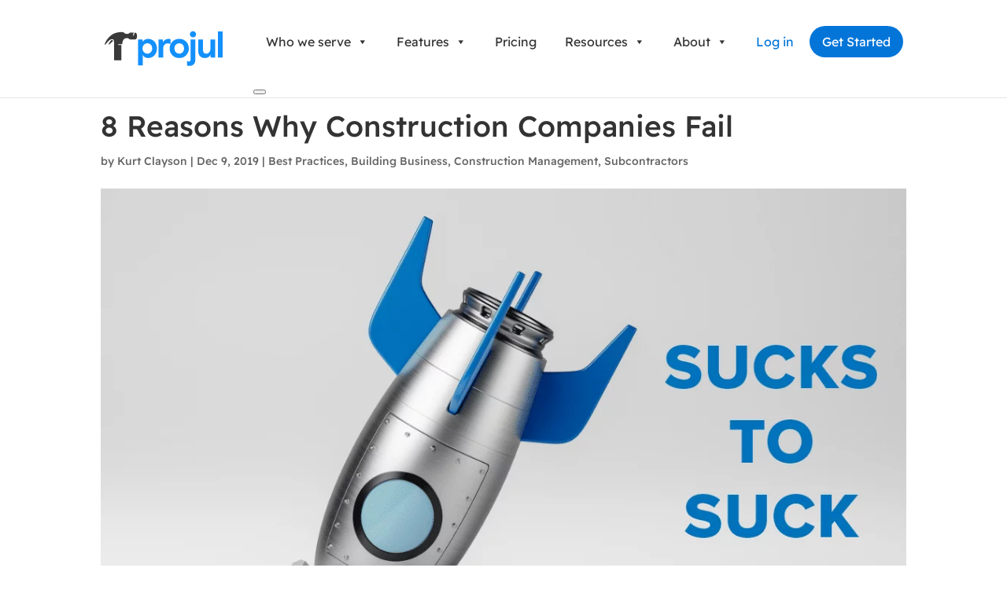

--- FILE ---
content_type: text/html; charset=UTF-8
request_url: https://projul.com/blog/8-reasons-why-construction-companies-fail/
body_size: 39156
content:
<!DOCTYPE html><html lang="en-US"><head><script data-no-optimize="1">var litespeed_docref=sessionStorage.getItem("litespeed_docref");litespeed_docref&&(Object.defineProperty(document,"referrer",{get:function(){return litespeed_docref}}),sessionStorage.removeItem("litespeed_docref"));</script> <meta charset="UTF-8" /><meta http-equiv="X-UA-Compatible" content="IE=edge"><link rel="pingback" href="https://projul.com/xmlrpc.php" /> <script type="litespeed/javascript">document.documentElement.className='js'</script> <link rel="preconnect" href="https://fonts.gstatic.com" crossorigin /><style id="et-builder-googlefonts-cached-inline">/* Original: https://fonts.googleapis.com/css?family=Readex+Pro:200,300,regular,500,600,700&#038;subset=latin,latin-ext&#038;display=swap *//* User Agent: Mozilla/5.0 (Unknown; Linux x86_64) AppleWebKit/538.1 (KHTML, like Gecko) Safari/538.1 Daum/4.1 */@font-face {font-family: 'Readex Pro';font-style: normal;font-weight: 200;font-display: swap;src: url(https://fonts.gstatic.com/s/readexpro/v27/SLXnc1bJ7HE5YDoGPuzj_dh8uc7wUy8ZQQyX2KY8TL0kGZN6blTCYUSWi2Ek.ttf) format('truetype');}@font-face {font-family: 'Readex Pro';font-style: normal;font-weight: 300;font-display: swap;src: url(https://fonts.gstatic.com/s/readexpro/v27/SLXnc1bJ7HE5YDoGPuzj_dh8uc7wUy8ZQQyX2KY8TL0kGZN6blTCv0SWi2Ek.ttf) format('truetype');}@font-face {font-family: 'Readex Pro';font-style: normal;font-weight: 400;font-display: swap;src: url(https://fonts.gstatic.com/s/readexpro/v27/SLXnc1bJ7HE5YDoGPuzj_dh8uc7wUy8ZQQyX2KY8TL0kGZN6blTC4USWi2Ek.ttf) format('truetype');}@font-face {font-family: 'Readex Pro';font-style: normal;font-weight: 500;font-display: swap;src: url(https://fonts.gstatic.com/s/readexpro/v27/SLXnc1bJ7HE5YDoGPuzj_dh8uc7wUy8ZQQyX2KY8TL0kGZN6blTC00SWi2Ek.ttf) format('truetype');}@font-face {font-family: 'Readex Pro';font-style: normal;font-weight: 600;font-display: swap;src: url(https://fonts.gstatic.com/s/readexpro/v27/SLXnc1bJ7HE5YDoGPuzj_dh8uc7wUy8ZQQyX2KY8TL0kGZN6blTCP0OWi2Ek.ttf) format('truetype');}@font-face {font-family: 'Readex Pro';font-style: normal;font-weight: 700;font-display: swap;src: url(https://fonts.gstatic.com/s/readexpro/v27/SLXnc1bJ7HE5YDoGPuzj_dh8uc7wUy8ZQQyX2KY8TL0kGZN6blTCBkOWi2Ek.ttf) format('truetype');}/* User Agent: Mozilla/5.0 (Windows NT 6.1; WOW64; rv:27.0) Gecko/20100101 Firefox/27.0 */@font-face {font-family: 'Readex Pro';font-style: normal;font-weight: 200;font-display: swap;src: url(https://fonts.gstatic.com/l/font?kit=SLXnc1bJ7HE5YDoGPuzj_dh8uc7wUy8ZQQyX2KY8TL0kGZN6blTCYUSWi2En&skey=b908a1bc5b6543db&v=v27) format('woff');}@font-face {font-family: 'Readex Pro';font-style: normal;font-weight: 300;font-display: swap;src: url(https://fonts.gstatic.com/l/font?kit=SLXnc1bJ7HE5YDoGPuzj_dh8uc7wUy8ZQQyX2KY8TL0kGZN6blTCv0SWi2En&skey=b908a1bc5b6543db&v=v27) format('woff');}@font-face {font-family: 'Readex Pro';font-style: normal;font-weight: 400;font-display: swap;src: url(https://fonts.gstatic.com/l/font?kit=SLXnc1bJ7HE5YDoGPuzj_dh8uc7wUy8ZQQyX2KY8TL0kGZN6blTC4USWi2En&skey=b908a1bc5b6543db&v=v27) format('woff');}@font-face {font-family: 'Readex Pro';font-style: normal;font-weight: 500;font-display: swap;src: url(https://fonts.gstatic.com/l/font?kit=SLXnc1bJ7HE5YDoGPuzj_dh8uc7wUy8ZQQyX2KY8TL0kGZN6blTC00SWi2En&skey=b908a1bc5b6543db&v=v27) format('woff');}@font-face {font-family: 'Readex Pro';font-style: normal;font-weight: 600;font-display: swap;src: url(https://fonts.gstatic.com/l/font?kit=SLXnc1bJ7HE5YDoGPuzj_dh8uc7wUy8ZQQyX2KY8TL0kGZN6blTCP0OWi2En&skey=b908a1bc5b6543db&v=v27) format('woff');}@font-face {font-family: 'Readex Pro';font-style: normal;font-weight: 700;font-display: swap;src: url(https://fonts.gstatic.com/l/font?kit=SLXnc1bJ7HE5YDoGPuzj_dh8uc7wUy8ZQQyX2KY8TL0kGZN6blTCBkOWi2En&skey=b908a1bc5b6543db&v=v27) format('woff');}/* User Agent: Mozilla/5.0 (Windows NT 6.3; rv:39.0) Gecko/20100101 Firefox/39.0 */@font-face {font-family: 'Readex Pro';font-style: normal;font-weight: 200;font-display: swap;src: url(https://fonts.gstatic.com/s/readexpro/v27/SLXnc1bJ7HE5YDoGPuzj_dh8uc7wUy8ZQQyX2KY8TL0kGZN6blTCYUSWi2Eh.woff2) format('woff2');}@font-face {font-family: 'Readex Pro';font-style: normal;font-weight: 300;font-display: swap;src: url(https://fonts.gstatic.com/s/readexpro/v27/SLXnc1bJ7HE5YDoGPuzj_dh8uc7wUy8ZQQyX2KY8TL0kGZN6blTCv0SWi2Eh.woff2) format('woff2');}@font-face {font-family: 'Readex Pro';font-style: normal;font-weight: 400;font-display: swap;src: url(https://fonts.gstatic.com/s/readexpro/v27/SLXnc1bJ7HE5YDoGPuzj_dh8uc7wUy8ZQQyX2KY8TL0kGZN6blTC4USWi2Eh.woff2) format('woff2');}@font-face {font-family: 'Readex Pro';font-style: normal;font-weight: 500;font-display: swap;src: url(https://fonts.gstatic.com/s/readexpro/v27/SLXnc1bJ7HE5YDoGPuzj_dh8uc7wUy8ZQQyX2KY8TL0kGZN6blTC00SWi2Eh.woff2) format('woff2');}@font-face {font-family: 'Readex Pro';font-style: normal;font-weight: 600;font-display: swap;src: url(https://fonts.gstatic.com/s/readexpro/v27/SLXnc1bJ7HE5YDoGPuzj_dh8uc7wUy8ZQQyX2KY8TL0kGZN6blTCP0OWi2Eh.woff2) format('woff2');}@font-face {font-family: 'Readex Pro';font-style: normal;font-weight: 700;font-display: swap;src: url(https://fonts.gstatic.com/s/readexpro/v27/SLXnc1bJ7HE5YDoGPuzj_dh8uc7wUy8ZQQyX2KY8TL0kGZN6blTCBkOWi2Eh.woff2) format('woff2');}</style><meta name='robots' content='index, follow, max-image-preview:large, max-snippet:-1, max-video-preview:-1' /><title>8 Reasons Why Construction Companies Fail | Projul</title><meta name="description" content="Understand why construction companies fail at nearly 96%, often before reaching 10 years of business. Avoid being a statistic with these 8 steps." /><link rel="canonical" href="https://projul.com/blog/8-reasons-why-construction-companies-fail/" /><meta property="og:locale" content="en_US" /><meta property="og:type" content="article" /><meta property="og:title" content="8 Reasons Why Construction Companies Fail" /><meta property="og:description" content="Understand why construction companies fail at nearly 96%, often before reaching 10 years of business. Avoid being a statistic with these 8 steps." /><meta property="og:url" content="https://projul.com/blog/8-reasons-why-construction-companies-fail/" /><meta property="og:site_name" content="Trusted Construction Management Software | Projul" /><meta property="article:publisher" content="https://www.facebook.com/getprojul" /><meta property="article:published_time" content="2019-12-09T08:00:00+00:00" /><meta property="article:modified_time" content="2025-01-21T21:01:24+00:00" /><meta property="og:image" content="https://projul.com/wp-content/uploads/2019/12/Why-construction-companies-fail.png" /><meta property="og:image:width" content="1080" /><meta property="og:image:height" content="675" /><meta property="og:image:type" content="image/png" /><meta name="author" content="Kurt Clayson" /><meta name="twitter:card" content="summary_large_image" /><meta name="twitter:creator" content="@kurtclayson" /><meta name="twitter:site" content="@goprojul" /><meta name="twitter:label1" content="Written by" /><meta name="twitter:data1" content="Kurt Clayson" /><meta name="twitter:label2" content="Est. reading time" /><meta name="twitter:data2" content="8 minutes" /> <script type="application/ld+json" class="yoast-schema-graph">{"@context":"https://schema.org","@graph":[{"@type":"Article","@id":"https://projul.com/blog/8-reasons-why-construction-companies-fail/#article","isPartOf":{"@id":"https://projul.com/blog/8-reasons-why-construction-companies-fail/"},"author":{"name":"Kurt Clayson","@id":"https://projul.com/#/schema/person/bc3a71bd979e668d44fce8a26c663e89"},"headline":"8 Reasons Why Construction Companies Fail","datePublished":"2019-12-09T08:00:00+00:00","dateModified":"2025-01-21T21:01:24+00:00","mainEntityOfPage":{"@id":"https://projul.com/blog/8-reasons-why-construction-companies-fail/"},"wordCount":2224,"publisher":{"@id":"https://projul.com/#organization"},"image":{"@id":"https://projul.com/blog/8-reasons-why-construction-companies-fail/#primaryimage"},"thumbnailUrl":"https://projul.com/wp-content/uploads/2019/12/Why-construction-companies-fail.png","keywords":["construction company growth","construction company profit","construction management","running a smart business","why construction companies fail"],"articleSection":["Best Practices","Building Business","Construction Management","Subcontractors"],"inLanguage":"en-US"},{"@type":"WebPage","@id":"https://projul.com/blog/8-reasons-why-construction-companies-fail/","url":"https://projul.com/blog/8-reasons-why-construction-companies-fail/","name":"8 Reasons Why Construction Companies Fail | Projul","isPartOf":{"@id":"https://projul.com/#website"},"primaryImageOfPage":{"@id":"https://projul.com/blog/8-reasons-why-construction-companies-fail/#primaryimage"},"image":{"@id":"https://projul.com/blog/8-reasons-why-construction-companies-fail/#primaryimage"},"thumbnailUrl":"https://projul.com/wp-content/uploads/2019/12/Why-construction-companies-fail.png","datePublished":"2019-12-09T08:00:00+00:00","dateModified":"2025-01-21T21:01:24+00:00","description":"Understand why construction companies fail at nearly 96%, often before reaching 10 years of business. Avoid being a statistic with these 8 steps.","breadcrumb":{"@id":"https://projul.com/blog/8-reasons-why-construction-companies-fail/#breadcrumb"},"inLanguage":"en-US","potentialAction":[{"@type":"ReadAction","target":["https://projul.com/blog/8-reasons-why-construction-companies-fail/"]}]},{"@type":"ImageObject","inLanguage":"en-US","@id":"https://projul.com/blog/8-reasons-why-construction-companies-fail/#primaryimage","url":"https://projul.com/wp-content/uploads/2019/12/Why-construction-companies-fail.png","contentUrl":"https://projul.com/wp-content/uploads/2019/12/Why-construction-companies-fail.png","width":1080,"height":675},{"@type":"BreadcrumbList","@id":"https://projul.com/blog/8-reasons-why-construction-companies-fail/#breadcrumb","itemListElement":[{"@type":"ListItem","position":1,"name":"Home","item":"https://projul.com/"},{"@type":"ListItem","position":2,"name":"8 Reasons Why Construction Companies Fail"}]},{"@type":"WebSite","@id":"https://projul.com/#website","url":"https://projul.com/","name":"Trusted Construction Management Software | Projul","description":"Manage everything construction. Fast, easy, and all in one place.","publisher":{"@id":"https://projul.com/#organization"},"inLanguage":"en-US"},{"@type":"Organization","@id":"https://projul.com/#organization","name":"Projul Inc","url":"https://projul.com/","logo":{"@type":"ImageObject","inLanguage":"en-US","@id":"https://projul.com/#/schema/logo/image/","url":"https://projul.com/wp-content/uploads/2020/06/Logo.svg","contentUrl":"https://projul.com/wp-content/uploads/2020/06/Logo.svg","width":1744,"height":513,"caption":"Projul Inc"},"image":{"@id":"https://projul.com/#/schema/logo/image/"},"sameAs":["https://www.facebook.com/getprojul","https://x.com/goprojul","https://www.instagram.com/getprojul","https://www.linkedin.com/company/projul","https://www.youtube.com/channel/UCeegx7hzM9VzdLWrtrlkLkA"]},{"@type":"Person","@id":"https://projul.com/#/schema/person/bc3a71bd979e668d44fce8a26c663e89","name":"Kurt Clayson","image":{"@type":"ImageObject","inLanguage":"en-US","@id":"https://projul.com/#/schema/person/image/","url":"https://projul.com/wp-content/litespeed/avatar/4941fefcfd885d74027825c756e660c7.jpg?ver=1767986733","contentUrl":"https://projul.com/wp-content/litespeed/avatar/4941fefcfd885d74027825c756e660c7.jpg?ver=1767986733","caption":"Kurt Clayson"},"description":"Kurt Clayson is the founder and CEO of Projul. During the last several years, Kurt lived the pain of owning and managing multiple construction companies. Searching for software to simplify construction related challenges he found the available construction software to be archaic, industry generic, overly complicated, and painfully slow. Having more than twenty years of software development experience and also having founded both construction and software companies, Kurt found himself in a unique position to assemble a team and solve construction management problems with a state of the art cloud based solution.","sameAs":["https://www.linkedin.com/in/kurtclayson/","https://x.com/kurtclayson"]}]}</script> <link rel="alternate" type="application/rss+xml" title="Trusted Construction Management Software | Projul &raquo; Feed" href="https://projul.com/feed/" /><link rel="alternate" type="application/rss+xml" title="Trusted Construction Management Software | Projul &raquo; Comments Feed" href="https://projul.com/comments/feed/" /><meta content="Divi child theme v.4.12.1" name="generator"/><link data-optimized="2" rel="stylesheet" href="https://projul.com/wp-content/litespeed/ucss/0c8e56c9621ec686b3f17475ff09eccf.css?ver=fe5a5" /><link rel="preload" as="image" href="https://projul.com/wp-content/uploads/2020/06/Logo.svg"><link rel="preload" as="image" href="https://projul.com/wp-content/uploads/2019/12/Why-construction-companies-fail.png.webp"><style id='wp-block-library-theme-inline-css' type='text/css'>.wp-block-audio :where(figcaption){color:#555;font-size:13px;text-align:center}.is-dark-theme .wp-block-audio :where(figcaption){color:#ffffffa6}.wp-block-audio{margin:0 0 1em}.wp-block-code{border:1px solid #ccc;border-radius:4px;font-family:Menlo,Consolas,monaco,monospace;padding:.8em 1em}.wp-block-embed :where(figcaption){color:#555;font-size:13px;text-align:center}.is-dark-theme .wp-block-embed :where(figcaption){color:#ffffffa6}.wp-block-embed{margin:0 0 1em}.blocks-gallery-caption{color:#555;font-size:13px;text-align:center}.is-dark-theme .blocks-gallery-caption{color:#ffffffa6}:root :where(.wp-block-image figcaption){color:#555;font-size:13px;text-align:center}.is-dark-theme :root :where(.wp-block-image figcaption){color:#ffffffa6}.wp-block-image{margin:0 0 1em}.wp-block-pullquote{border-bottom:4px solid;border-top:4px solid;color:currentColor;margin-bottom:1.75em}.wp-block-pullquote cite,.wp-block-pullquote footer,.wp-block-pullquote__citation{color:currentColor;font-size:.8125em;font-style:normal;text-transform:uppercase}.wp-block-quote{border-left:.25em solid;margin:0 0 1.75em;padding-left:1em}.wp-block-quote cite,.wp-block-quote footer{color:currentColor;font-size:.8125em;font-style:normal;position:relative}.wp-block-quote:where(.has-text-align-right){border-left:none;border-right:.25em solid;padding-left:0;padding-right:1em}.wp-block-quote:where(.has-text-align-center){border:none;padding-left:0}.wp-block-quote.is-large,.wp-block-quote.is-style-large,.wp-block-quote:where(.is-style-plain){border:none}.wp-block-search .wp-block-search__label{font-weight:700}.wp-block-search__button{border:1px solid #ccc;padding:.375em .625em}:where(.wp-block-group.has-background){padding:1.25em 2.375em}.wp-block-separator.has-css-opacity{opacity:.4}.wp-block-separator{border:none;border-bottom:2px solid;margin-left:auto;margin-right:auto}.wp-block-separator.has-alpha-channel-opacity{opacity:1}.wp-block-separator:not(.is-style-wide):not(.is-style-dots){width:100px}.wp-block-separator.has-background:not(.is-style-dots){border-bottom:none;height:1px}.wp-block-separator.has-background:not(.is-style-wide):not(.is-style-dots){height:2px}.wp-block-table{margin:0 0 1em}.wp-block-table td,.wp-block-table th{word-break:normal}.wp-block-table :where(figcaption){color:#555;font-size:13px;text-align:center}.is-dark-theme .wp-block-table :where(figcaption){color:#ffffffa6}.wp-block-video :where(figcaption){color:#555;font-size:13px;text-align:center}.is-dark-theme .wp-block-video :where(figcaption){color:#ffffffa6}.wp-block-video{margin:0 0 1em}:root :where(.wp-block-template-part.has-background){margin-bottom:0;margin-top:0;padding:1.25em 2.375em}</style><style id='safe-svg-svg-icon-style-inline-css' type='text/css'>.safe-svg-cover{text-align:center}.safe-svg-cover .safe-svg-inside{display:inline-block;max-width:100%}.safe-svg-cover svg{fill:currentColor;height:100%;max-height:100%;max-width:100%;width:100%}</style><style id='global-styles-inline-css' type='text/css'>:root{--wp--preset--aspect-ratio--square: 1;--wp--preset--aspect-ratio--4-3: 4/3;--wp--preset--aspect-ratio--3-4: 3/4;--wp--preset--aspect-ratio--3-2: 3/2;--wp--preset--aspect-ratio--2-3: 2/3;--wp--preset--aspect-ratio--16-9: 16/9;--wp--preset--aspect-ratio--9-16: 9/16;--wp--preset--color--black: #000000;--wp--preset--color--cyan-bluish-gray: #abb8c3;--wp--preset--color--white: #ffffff;--wp--preset--color--pale-pink: #f78da7;--wp--preset--color--vivid-red: #cf2e2e;--wp--preset--color--luminous-vivid-orange: #ff6900;--wp--preset--color--luminous-vivid-amber: #fcb900;--wp--preset--color--light-green-cyan: #7bdcb5;--wp--preset--color--vivid-green-cyan: #00d084;--wp--preset--color--pale-cyan-blue: #8ed1fc;--wp--preset--color--vivid-cyan-blue: #0693e3;--wp--preset--color--vivid-purple: #9b51e0;--wp--preset--gradient--vivid-cyan-blue-to-vivid-purple: linear-gradient(135deg,rgba(6,147,227,1) 0%,rgb(155,81,224) 100%);--wp--preset--gradient--light-green-cyan-to-vivid-green-cyan: linear-gradient(135deg,rgb(122,220,180) 0%,rgb(0,208,130) 100%);--wp--preset--gradient--luminous-vivid-amber-to-luminous-vivid-orange: linear-gradient(135deg,rgba(252,185,0,1) 0%,rgba(255,105,0,1) 100%);--wp--preset--gradient--luminous-vivid-orange-to-vivid-red: linear-gradient(135deg,rgba(255,105,0,1) 0%,rgb(207,46,46) 100%);--wp--preset--gradient--very-light-gray-to-cyan-bluish-gray: linear-gradient(135deg,rgb(238,238,238) 0%,rgb(169,184,195) 100%);--wp--preset--gradient--cool-to-warm-spectrum: linear-gradient(135deg,rgb(74,234,220) 0%,rgb(151,120,209) 20%,rgb(207,42,186) 40%,rgb(238,44,130) 60%,rgb(251,105,98) 80%,rgb(254,248,76) 100%);--wp--preset--gradient--blush-light-purple: linear-gradient(135deg,rgb(255,206,236) 0%,rgb(152,150,240) 100%);--wp--preset--gradient--blush-bordeaux: linear-gradient(135deg,rgb(254,205,165) 0%,rgb(254,45,45) 50%,rgb(107,0,62) 100%);--wp--preset--gradient--luminous-dusk: linear-gradient(135deg,rgb(255,203,112) 0%,rgb(199,81,192) 50%,rgb(65,88,208) 100%);--wp--preset--gradient--pale-ocean: linear-gradient(135deg,rgb(255,245,203) 0%,rgb(182,227,212) 50%,rgb(51,167,181) 100%);--wp--preset--gradient--electric-grass: linear-gradient(135deg,rgb(202,248,128) 0%,rgb(113,206,126) 100%);--wp--preset--gradient--midnight: linear-gradient(135deg,rgb(2,3,129) 0%,rgb(40,116,252) 100%);--wp--preset--font-size--small: 13px;--wp--preset--font-size--medium: 20px;--wp--preset--font-size--large: 36px;--wp--preset--font-size--x-large: 42px;--wp--preset--spacing--20: 0.44rem;--wp--preset--spacing--30: 0.67rem;--wp--preset--spacing--40: 1rem;--wp--preset--spacing--50: 1.5rem;--wp--preset--spacing--60: 2.25rem;--wp--preset--spacing--70: 3.38rem;--wp--preset--spacing--80: 5.06rem;--wp--preset--shadow--natural: 6px 6px 9px rgba(0, 0, 0, 0.2);--wp--preset--shadow--deep: 12px 12px 50px rgba(0, 0, 0, 0.4);--wp--preset--shadow--sharp: 6px 6px 0px rgba(0, 0, 0, 0.2);--wp--preset--shadow--outlined: 6px 6px 0px -3px rgba(255, 255, 255, 1), 6px 6px rgba(0, 0, 0, 1);--wp--preset--shadow--crisp: 6px 6px 0px rgba(0, 0, 0, 1);}:root { --wp--style--global--content-size: 823px;--wp--style--global--wide-size: 1080px; }:where(body) { margin: 0; }.wp-site-blocks > .alignleft { float: left; margin-right: 2em; }.wp-site-blocks > .alignright { float: right; margin-left: 2em; }.wp-site-blocks > .aligncenter { justify-content: center; margin-left: auto; margin-right: auto; }:where(.is-layout-flex){gap: 0.5em;}:where(.is-layout-grid){gap: 0.5em;}.is-layout-flow > .alignleft{float: left;margin-inline-start: 0;margin-inline-end: 2em;}.is-layout-flow > .alignright{float: right;margin-inline-start: 2em;margin-inline-end: 0;}.is-layout-flow > .aligncenter{margin-left: auto !important;margin-right: auto !important;}.is-layout-constrained > .alignleft{float: left;margin-inline-start: 0;margin-inline-end: 2em;}.is-layout-constrained > .alignright{float: right;margin-inline-start: 2em;margin-inline-end: 0;}.is-layout-constrained > .aligncenter{margin-left: auto !important;margin-right: auto !important;}.is-layout-constrained > :where(:not(.alignleft):not(.alignright):not(.alignfull)){max-width: var(--wp--style--global--content-size);margin-left: auto !important;margin-right: auto !important;}.is-layout-constrained > .alignwide{max-width: var(--wp--style--global--wide-size);}body .is-layout-flex{display: flex;}.is-layout-flex{flex-wrap: wrap;align-items: center;}.is-layout-flex > :is(*, div){margin: 0;}body .is-layout-grid{display: grid;}.is-layout-grid > :is(*, div){margin: 0;}body{padding-top: 0px;padding-right: 0px;padding-bottom: 0px;padding-left: 0px;}:root :where(.wp-element-button, .wp-block-button__link){background-color: #32373c;border-width: 0;color: #fff;font-family: inherit;font-size: inherit;line-height: inherit;padding: calc(0.667em + 2px) calc(1.333em + 2px);text-decoration: none;}.has-black-color{color: var(--wp--preset--color--black) !important;}.has-cyan-bluish-gray-color{color: var(--wp--preset--color--cyan-bluish-gray) !important;}.has-white-color{color: var(--wp--preset--color--white) !important;}.has-pale-pink-color{color: var(--wp--preset--color--pale-pink) !important;}.has-vivid-red-color{color: var(--wp--preset--color--vivid-red) !important;}.has-luminous-vivid-orange-color{color: var(--wp--preset--color--luminous-vivid-orange) !important;}.has-luminous-vivid-amber-color{color: var(--wp--preset--color--luminous-vivid-amber) !important;}.has-light-green-cyan-color{color: var(--wp--preset--color--light-green-cyan) !important;}.has-vivid-green-cyan-color{color: var(--wp--preset--color--vivid-green-cyan) !important;}.has-pale-cyan-blue-color{color: var(--wp--preset--color--pale-cyan-blue) !important;}.has-vivid-cyan-blue-color{color: var(--wp--preset--color--vivid-cyan-blue) !important;}.has-vivid-purple-color{color: var(--wp--preset--color--vivid-purple) !important;}.has-black-background-color{background-color: var(--wp--preset--color--black) !important;}.has-cyan-bluish-gray-background-color{background-color: var(--wp--preset--color--cyan-bluish-gray) !important;}.has-white-background-color{background-color: var(--wp--preset--color--white) !important;}.has-pale-pink-background-color{background-color: var(--wp--preset--color--pale-pink) !important;}.has-vivid-red-background-color{background-color: var(--wp--preset--color--vivid-red) !important;}.has-luminous-vivid-orange-background-color{background-color: var(--wp--preset--color--luminous-vivid-orange) !important;}.has-luminous-vivid-amber-background-color{background-color: var(--wp--preset--color--luminous-vivid-amber) !important;}.has-light-green-cyan-background-color{background-color: var(--wp--preset--color--light-green-cyan) !important;}.has-vivid-green-cyan-background-color{background-color: var(--wp--preset--color--vivid-green-cyan) !important;}.has-pale-cyan-blue-background-color{background-color: var(--wp--preset--color--pale-cyan-blue) !important;}.has-vivid-cyan-blue-background-color{background-color: var(--wp--preset--color--vivid-cyan-blue) !important;}.has-vivid-purple-background-color{background-color: var(--wp--preset--color--vivid-purple) !important;}.has-black-border-color{border-color: var(--wp--preset--color--black) !important;}.has-cyan-bluish-gray-border-color{border-color: var(--wp--preset--color--cyan-bluish-gray) !important;}.has-white-border-color{border-color: var(--wp--preset--color--white) !important;}.has-pale-pink-border-color{border-color: var(--wp--preset--color--pale-pink) !important;}.has-vivid-red-border-color{border-color: var(--wp--preset--color--vivid-red) !important;}.has-luminous-vivid-orange-border-color{border-color: var(--wp--preset--color--luminous-vivid-orange) !important;}.has-luminous-vivid-amber-border-color{border-color: var(--wp--preset--color--luminous-vivid-amber) !important;}.has-light-green-cyan-border-color{border-color: var(--wp--preset--color--light-green-cyan) !important;}.has-vivid-green-cyan-border-color{border-color: var(--wp--preset--color--vivid-green-cyan) !important;}.has-pale-cyan-blue-border-color{border-color: var(--wp--preset--color--pale-cyan-blue) !important;}.has-vivid-cyan-blue-border-color{border-color: var(--wp--preset--color--vivid-cyan-blue) !important;}.has-vivid-purple-border-color{border-color: var(--wp--preset--color--vivid-purple) !important;}.has-vivid-cyan-blue-to-vivid-purple-gradient-background{background: var(--wp--preset--gradient--vivid-cyan-blue-to-vivid-purple) !important;}.has-light-green-cyan-to-vivid-green-cyan-gradient-background{background: var(--wp--preset--gradient--light-green-cyan-to-vivid-green-cyan) !important;}.has-luminous-vivid-amber-to-luminous-vivid-orange-gradient-background{background: var(--wp--preset--gradient--luminous-vivid-amber-to-luminous-vivid-orange) !important;}.has-luminous-vivid-orange-to-vivid-red-gradient-background{background: var(--wp--preset--gradient--luminous-vivid-orange-to-vivid-red) !important;}.has-very-light-gray-to-cyan-bluish-gray-gradient-background{background: var(--wp--preset--gradient--very-light-gray-to-cyan-bluish-gray) !important;}.has-cool-to-warm-spectrum-gradient-background{background: var(--wp--preset--gradient--cool-to-warm-spectrum) !important;}.has-blush-light-purple-gradient-background{background: var(--wp--preset--gradient--blush-light-purple) !important;}.has-blush-bordeaux-gradient-background{background: var(--wp--preset--gradient--blush-bordeaux) !important;}.has-luminous-dusk-gradient-background{background: var(--wp--preset--gradient--luminous-dusk) !important;}.has-pale-ocean-gradient-background{background: var(--wp--preset--gradient--pale-ocean) !important;}.has-electric-grass-gradient-background{background: var(--wp--preset--gradient--electric-grass) !important;}.has-midnight-gradient-background{background: var(--wp--preset--gradient--midnight) !important;}.has-small-font-size{font-size: var(--wp--preset--font-size--small) !important;}.has-medium-font-size{font-size: var(--wp--preset--font-size--medium) !important;}.has-large-font-size{font-size: var(--wp--preset--font-size--large) !important;}.has-x-large-font-size{font-size: var(--wp--preset--font-size--x-large) !important;}
:where(.wp-block-post-template.is-layout-flex){gap: 1.25em;}:where(.wp-block-post-template.is-layout-grid){gap: 1.25em;}
:where(.wp-block-columns.is-layout-flex){gap: 2em;}:where(.wp-block-columns.is-layout-grid){gap: 2em;}
:root :where(.wp-block-pullquote){font-size: 1.5em;line-height: 1.6;}</style><style id='divi-style-parent-inline-inline-css' type='text/css'>/*!
Theme Name: Divi
Theme URI: http://www.elegantthemes.com/gallery/divi/
Version: 4.27.4
Description: Smart. Flexible. Beautiful. Divi is the most powerful theme in our collection.
Author: Elegant Themes
Author URI: http://www.elegantthemes.com
License: GNU General Public License v2
License URI: http://www.gnu.org/licenses/gpl-2.0.html
*/

a,abbr,acronym,address,applet,b,big,blockquote,body,center,cite,code,dd,del,dfn,div,dl,dt,em,fieldset,font,form,h1,h2,h3,h4,h5,h6,html,i,iframe,img,ins,kbd,label,legend,li,object,ol,p,pre,q,s,samp,small,span,strike,strong,sub,sup,tt,u,ul,var{margin:0;padding:0;border:0;outline:0;font-size:100%;-ms-text-size-adjust:100%;-webkit-text-size-adjust:100%;vertical-align:baseline;background:transparent}body{line-height:1}ol,ul{list-style:none}blockquote,q{quotes:none}blockquote:after,blockquote:before,q:after,q:before{content:"";content:none}blockquote{margin:20px 0 30px;border-left:5px solid;padding-left:20px}:focus{outline:0}del{text-decoration:line-through}pre{overflow:auto;padding:10px}figure{margin:0}table{border-collapse:collapse;border-spacing:0}article,aside,footer,header,hgroup,nav,section{display:block}body{font-family:Open Sans,Arial,sans-serif;font-size:14px;color:#666;background-color:#fff;line-height:1.7em;font-weight:500;-webkit-font-smoothing:antialiased;-moz-osx-font-smoothing:grayscale}body.page-template-page-template-blank-php #page-container{padding-top:0!important}body.et_cover_background{background-size:cover!important;background-position:top!important;background-repeat:no-repeat!important;background-attachment:fixed}a{color:#2ea3f2}a,a:hover{text-decoration:none}p{padding-bottom:1em}p:not(.has-background):last-of-type{padding-bottom:0}p.et_normal_padding{padding-bottom:1em}strong{font-weight:700}cite,em,i{font-style:italic}code,pre{font-family:Courier New,monospace;margin-bottom:10px}ins{text-decoration:none}sub,sup{height:0;line-height:1;position:relative;vertical-align:baseline}sup{bottom:.8em}sub{top:.3em}dl{margin:0 0 1.5em}dl dt{font-weight:700}dd{margin-left:1.5em}blockquote p{padding-bottom:0}embed,iframe,object,video{max-width:100%}h1,h2,h3,h4,h5,h6{color:#333;padding-bottom:10px;line-height:1em;font-weight:500}h1 a,h2 a,h3 a,h4 a,h5 a,h6 a{color:inherit}h1{font-size:30px}h2{font-size:26px}h3{font-size:22px}h4{font-size:18px}h5{font-size:16px}h6{font-size:14px}input{-webkit-appearance:none}input[type=checkbox]{-webkit-appearance:checkbox}input[type=radio]{-webkit-appearance:radio}input.text,input.title,input[type=email],input[type=password],input[type=tel],input[type=text],select,textarea{background-color:#fff;border:1px solid #bbb;padding:2px;color:#4e4e4e}input.text:focus,input.title:focus,input[type=text]:focus,select:focus,textarea:focus{border-color:#2d3940;color:#3e3e3e}input.text,input.title,input[type=text],select,textarea{margin:0}textarea{padding:4px}button,input,select,textarea{font-family:inherit}img{max-width:100%;height:auto}.clear{clear:both}br.clear{margin:0;padding:0}.pagination{clear:both}#et_search_icon:hover,.et-social-icon a:hover,.et_password_protected_form .et_submit_button,.form-submit .et_pb_buttontton.alt.disabled,.nav-single a,.posted_in a{color:#2ea3f2}.et-search-form,blockquote{border-color:#2ea3f2}#main-content{background-color:#fff}.container{width:80%;max-width:1080px;margin:auto;position:relative}body:not(.et-tb) #main-content .container,body:not(.et-tb-has-header) #main-content .container{padding-top:58px}.et_full_width_page #main-content .container:before{display:none}.main_title{margin-bottom:20px}.et_password_protected_form .et_submit_button:hover,.form-submit .et_pb_button:hover{background:rgba(0,0,0,.05)}.et_button_icon_visible .et_pb_button{padding-right:2em;padding-left:.7em}.et_button_icon_visible .et_pb_button:after{opacity:1;margin-left:0}.et_button_left .et_pb_button:hover:after{left:.15em}.et_button_left .et_pb_button:after{margin-left:0;left:1em}.et_button_icon_visible.et_button_left .et_pb_button,.et_button_left .et_pb_button:hover,.et_button_left .et_pb_module .et_pb_button:hover{padding-left:2em;padding-right:.7em}.et_button_icon_visible.et_button_left .et_pb_button:after,.et_button_left .et_pb_button:hover:after{left:.15em}.et_password_protected_form .et_submit_button:hover,.form-submit .et_pb_button:hover{padding:.3em 1em}.et_button_no_icon .et_pb_button:after{display:none}.et_button_no_icon.et_button_icon_visible.et_button_left .et_pb_button,.et_button_no_icon.et_button_left .et_pb_button:hover,.et_button_no_icon .et_pb_button,.et_button_no_icon .et_pb_button:hover{padding:.3em 1em!important}.et_button_custom_icon .et_pb_button:after{line-height:1.7em}.et_button_custom_icon.et_button_icon_visible .et_pb_button:after,.et_button_custom_icon .et_pb_button:hover:after{margin-left:.3em}#left-area .post_format-post-format-gallery .wp-block-gallery:first-of-type{padding:0;margin-bottom:-16px}.entry-content table:not(.variations){border:1px solid #eee;margin:0 0 15px;text-align:left;width:100%}.entry-content thead th,.entry-content tr th{color:#555;font-weight:700;padding:9px 24px}.entry-content tr td{border-top:1px solid #eee;padding:6px 24px}#left-area ul,.entry-content ul,.et-l--body ul,.et-l--footer ul,.et-l--header ul{list-style-type:disc;padding:0 0 23px 1em;line-height:26px}#left-area ol,.entry-content ol,.et-l--body ol,.et-l--footer ol,.et-l--header ol{list-style-type:decimal;list-style-position:inside;padding:0 0 23px;line-height:26px}#left-area ul li ul,.entry-content ul li ol{padding:2px 0 2px 20px}#left-area ol li ul,.entry-content ol li ol,.et-l--body ol li ol,.et-l--footer ol li ol,.et-l--header ol li ol{padding:2px 0 2px 35px}#left-area ul.wp-block-gallery{display:-webkit-box;display:-ms-flexbox;display:flex;-ms-flex-wrap:wrap;flex-wrap:wrap;list-style-type:none;padding:0}#left-area ul.products{padding:0!important;line-height:1.7!important;list-style:none!important}.gallery-item a{display:block}.gallery-caption,.gallery-item a{width:90%}#wpadminbar{z-index:100001}#left-area .post-meta{font-size:14px;padding-bottom:15px}#left-area .post-meta a{text-decoration:none;color:#666}#left-area .et_featured_image{padding-bottom:7px}.single .post{padding-bottom:25px}body.single .et_audio_content{margin-bottom:-6px}.nav-single a{text-decoration:none;color:#2ea3f2;font-size:14px;font-weight:400}.nav-previous{float:left}.nav-next{float:right}.et_password_protected_form p input{background-color:#eee;border:none!important;width:100%!important;border-radius:0!important;font-size:14px;color:#999!important;padding:16px!important;-webkit-box-sizing:border-box;box-sizing:border-box}.et_password_protected_form label{display:none}.et_password_protected_form .et_submit_button{font-family:inherit;display:block;float:right;margin:8px auto 0;cursor:pointer}.post-password-required p.nocomments.container{max-width:100%}.post-password-required p.nocomments.container:before{display:none}.aligncenter,div.post .new-post .aligncenter{display:block;margin-left:auto;margin-right:auto}.wp-caption{border:1px solid #ddd;text-align:center;background-color:#f3f3f3;margin-bottom:10px;max-width:96%;padding:8px}.wp-caption.alignleft{margin:0 30px 20px 0}.wp-caption.alignright{margin:0 0 20px 30px}.wp-caption img{margin:0;padding:0;border:0}.wp-caption p.wp-caption-text{font-size:12px;padding:0 4px 5px;margin:0}.alignright{float:right}.alignleft{float:left}img.alignleft{display:inline;float:left;margin-right:15px}img.alignright{display:inline;float:right;margin-left:15px}.page.et_pb_pagebuilder_layout #main-content{background-color:transparent}body #main-content .et_builder_inner_content>h1,body #main-content .et_builder_inner_content>h2,body #main-content .et_builder_inner_content>h3,body #main-content .et_builder_inner_content>h4,body #main-content .et_builder_inner_content>h5,body #main-content .et_builder_inner_content>h6{line-height:1.4em}body #main-content .et_builder_inner_content>p{line-height:1.7em}.wp-block-pullquote{margin:20px 0 30px}.wp-block-pullquote.has-background blockquote{border-left:none}.wp-block-group.has-background{padding:1.5em 1.5em .5em}@media (min-width:981px){#left-area{width:79.125%;padding-bottom:23px}#main-content .container:before{content:"";position:absolute;top:0;height:100%;width:1px;background-color:#e2e2e2}.et_full_width_page #left-area,.et_no_sidebar #left-area{float:none;width:100%!important}.et_full_width_page #left-area{padding-bottom:0}.et_no_sidebar #main-content .container:before{display:none}}@media (max-width:980px){#page-container{padding-top:80px}.et-tb #page-container,.et-tb-has-header #page-container{padding-top:0!important}#left-area,#sidebar{width:100%!important}#main-content .container:before{display:none!important}.et_full_width_page .et_gallery_item:nth-child(4n+1){clear:none}}@media print{#page-container{padding-top:0!important}}#wp-admin-bar-et-use-visual-builder a:before{font-family:ETmodules!important;content:"\e625";font-size:30px!important;width:28px;margin-top:-3px;color:#974df3!important}#wp-admin-bar-et-use-visual-builder:hover a:before{color:#fff!important}#wp-admin-bar-et-use-visual-builder:hover a,#wp-admin-bar-et-use-visual-builder a:hover{transition:background-color .5s ease;-webkit-transition:background-color .5s ease;-moz-transition:background-color .5s ease;background-color:#7e3bd0!important;color:#fff!important}* html .clearfix,:first-child+html .clearfix{zoom:1}.iphone .et_pb_section_video_bg video::-webkit-media-controls-start-playback-button{display:none!important;-webkit-appearance:none}.et_mobile_device .et_pb_section_parallax .et_pb_parallax_css{background-attachment:scroll}.et-social-facebook a.icon:before{content:"\e093"}.et-social-twitter a.icon:before{content:"\e094"}.et-social-google-plus a.icon:before{content:"\e096"}.et-social-instagram a.icon:before{content:"\e09a"}.et-social-rss a.icon:before{content:"\e09e"}.ai1ec-single-event:after{content:" ";display:table;clear:both}.evcal_event_details .evcal_evdata_cell .eventon_details_shading_bot.eventon_details_shading_bot{z-index:3}.wp-block-divi-layout{margin-bottom:1em}*{-webkit-box-sizing:border-box;box-sizing:border-box}#et-info-email:before,#et-info-phone:before,#et_search_icon:before,.comment-reply-link:after,.et-cart-info span:before,.et-pb-arrow-next:before,.et-pb-arrow-prev:before,.et-social-icon a:before,.et_audio_container .mejs-playpause-button button:before,.et_audio_container .mejs-volume-button button:before,.et_overlay:before,.et_password_protected_form .et_submit_button:after,.et_pb_button:after,.et_pb_contact_reset:after,.et_pb_contact_submit:after,.et_pb_font_icon:before,.et_pb_newsletter_button:after,.et_pb_pricing_table_button:after,.et_pb_promo_button:after,.et_pb_testimonial:before,.et_pb_toggle_title:before,.form-submit .et_pb_button:after,.mobile_menu_bar:before,a.et_pb_more_button:after{font-family:ETmodules!important;speak:none;font-style:normal;font-weight:400;-webkit-font-feature-settings:normal;font-feature-settings:normal;font-variant:normal;text-transform:none;line-height:1;-webkit-font-smoothing:antialiased;-moz-osx-font-smoothing:grayscale;text-shadow:0 0;direction:ltr}.et-pb-icon,.et_pb_custom_button_icon.et_pb_button:after,.et_pb_login .et_pb_custom_button_icon.et_pb_button:after,.et_pb_woo_custom_button_icon .button.et_pb_custom_button_icon.et_pb_button:after,.et_pb_woo_custom_button_icon .button.et_pb_custom_button_icon.et_pb_button:hover:after{content:attr(data-icon)}.et-pb-icon{font-family:ETmodules;speak:none;font-weight:400;-webkit-font-feature-settings:normal;font-feature-settings:normal;font-variant:normal;text-transform:none;line-height:1;-webkit-font-smoothing:antialiased;font-size:96px;font-style:normal;display:inline-block;-webkit-box-sizing:border-box;box-sizing:border-box;direction:ltr}#et-ajax-saving{display:none;-webkit-transition:background .3s,-webkit-box-shadow .3s;transition:background .3s,-webkit-box-shadow .3s;transition:background .3s,box-shadow .3s;transition:background .3s,box-shadow .3s,-webkit-box-shadow .3s;-webkit-box-shadow:rgba(0,139,219,.247059) 0 0 60px;box-shadow:0 0 60px rgba(0,139,219,.247059);position:fixed;top:50%;left:50%;width:50px;height:50px;background:#fff;border-radius:50px;margin:-25px 0 0 -25px;z-index:999999;text-align:center}#et-ajax-saving img{margin:9px}.et-safe-mode-indicator,.et-safe-mode-indicator:focus,.et-safe-mode-indicator:hover{-webkit-box-shadow:0 5px 10px rgba(41,196,169,.15);box-shadow:0 5px 10px rgba(41,196,169,.15);background:#29c4a9;color:#fff;font-size:14px;font-weight:600;padding:12px;line-height:16px;border-radius:3px;position:fixed;bottom:30px;right:30px;z-index:999999;text-decoration:none;font-family:Open Sans,sans-serif;-webkit-font-smoothing:antialiased;-moz-osx-font-smoothing:grayscale}.et_pb_button{font-size:20px;font-weight:500;padding:.3em 1em;line-height:1.7em!important;background-color:transparent;background-size:cover;background-position:50%;background-repeat:no-repeat;border:2px solid;border-radius:3px;-webkit-transition-duration:.2s;transition-duration:.2s;-webkit-transition-property:all!important;transition-property:all!important}.et_pb_button,.et_pb_button_inner{position:relative}.et_pb_button:hover,.et_pb_module .et_pb_button:hover{border:2px solid transparent;padding:.3em 2em .3em .7em}.et_pb_button:hover{background-color:hsla(0,0%,100%,.2)}.et_pb_bg_layout_light.et_pb_button:hover,.et_pb_bg_layout_light .et_pb_button:hover{background-color:rgba(0,0,0,.05)}.et_pb_button:after,.et_pb_button:before{font-size:32px;line-height:1em;content:"\35";opacity:0;position:absolute;margin-left:-1em;-webkit-transition:all .2s;transition:all .2s;text-transform:none;-webkit-font-feature-settings:"kern" off;font-feature-settings:"kern" off;font-variant:none;font-style:normal;font-weight:400;text-shadow:none}.et_pb_button.et_hover_enabled:hover:after,.et_pb_button.et_pb_hovered:hover:after{-webkit-transition:none!important;transition:none!important}.et_pb_button:before{display:none}.et_pb_button:hover:after{opacity:1;margin-left:0}.et_pb_column_1_3 h1,.et_pb_column_1_4 h1,.et_pb_column_1_5 h1,.et_pb_column_1_6 h1,.et_pb_column_2_5 h1{font-size:26px}.et_pb_column_1_3 h2,.et_pb_column_1_4 h2,.et_pb_column_1_5 h2,.et_pb_column_1_6 h2,.et_pb_column_2_5 h2{font-size:23px}.et_pb_column_1_3 h3,.et_pb_column_1_4 h3,.et_pb_column_1_5 h3,.et_pb_column_1_6 h3,.et_pb_column_2_5 h3{font-size:20px}.et_pb_column_1_3 h4,.et_pb_column_1_4 h4,.et_pb_column_1_5 h4,.et_pb_column_1_6 h4,.et_pb_column_2_5 h4{font-size:18px}.et_pb_column_1_3 h5,.et_pb_column_1_4 h5,.et_pb_column_1_5 h5,.et_pb_column_1_6 h5,.et_pb_column_2_5 h5{font-size:16px}.et_pb_column_1_3 h6,.et_pb_column_1_4 h6,.et_pb_column_1_5 h6,.et_pb_column_1_6 h6,.et_pb_column_2_5 h6{font-size:15px}.et_pb_bg_layout_dark,.et_pb_bg_layout_dark h1,.et_pb_bg_layout_dark h2,.et_pb_bg_layout_dark h3,.et_pb_bg_layout_dark h4,.et_pb_bg_layout_dark h5,.et_pb_bg_layout_dark h6{color:#fff!important}.et_pb_module.et_pb_text_align_left{text-align:left}.et_pb_module.et_pb_text_align_center{text-align:center}.et_pb_module.et_pb_text_align_right{text-align:right}.et_pb_module.et_pb_text_align_justified{text-align:justify}.clearfix:after{visibility:hidden;display:block;font-size:0;content:" ";clear:both;height:0}.et_pb_bg_layout_light .et_pb_more_button{color:#2ea3f2}.et_builder_inner_content{position:relative;z-index:1}header .et_builder_inner_content{z-index:2}.et_pb_css_mix_blend_mode_passthrough{mix-blend-mode:unset!important}.et_pb_image_container{margin:-20px -20px 29px}.et_pb_module_inner{position:relative}.et_hover_enabled_preview{z-index:2}.et_hover_enabled:hover{position:relative;z-index:2}.et_pb_all_tabs,.et_pb_module,.et_pb_posts_nav a,.et_pb_tab,.et_pb_with_background{position:relative;background-size:cover;background-position:50%;background-repeat:no-repeat}.et_pb_background_mask,.et_pb_background_pattern{bottom:0;left:0;position:absolute;right:0;top:0}.et_pb_background_mask{background-size:calc(100% + 2px) calc(100% + 2px);background-repeat:no-repeat;background-position:50%;overflow:hidden}.et_pb_background_pattern{background-position:0 0;background-repeat:repeat}.et_pb_with_border{position:relative;border:0 solid #333}.post-password-required .et_pb_row{padding:0;width:100%}.post-password-required .et_password_protected_form{min-height:0}body.et_pb_pagebuilder_layout.et_pb_show_title .post-password-required .et_password_protected_form h1,body:not(.et_pb_pagebuilder_layout) .post-password-required .et_password_protected_form h1{display:none}.et_pb_no_bg{padding:0!important}.et_overlay.et_pb_inline_icon:before,.et_pb_inline_icon:before{content:attr(data-icon)}.et_pb_more_button{color:inherit;text-shadow:none;text-decoration:none;display:inline-block;margin-top:20px}.et_parallax_bg_wrap{overflow:hidden;position:absolute;top:0;right:0;bottom:0;left:0}.et_parallax_bg{background-repeat:no-repeat;background-position:top;background-size:cover;position:absolute;bottom:0;left:0;width:100%;height:100%;display:block}.et_parallax_bg.et_parallax_bg__hover,.et_parallax_bg.et_parallax_bg_phone,.et_parallax_bg.et_parallax_bg_tablet,.et_parallax_gradient.et_parallax_gradient__hover,.et_parallax_gradient.et_parallax_gradient_phone,.et_parallax_gradient.et_parallax_gradient_tablet,.et_pb_section_parallax_hover:hover .et_parallax_bg:not(.et_parallax_bg__hover),.et_pb_section_parallax_hover:hover .et_parallax_gradient:not(.et_parallax_gradient__hover){display:none}.et_pb_section_parallax_hover:hover .et_parallax_bg.et_parallax_bg__hover,.et_pb_section_parallax_hover:hover .et_parallax_gradient.et_parallax_gradient__hover{display:block}.et_parallax_gradient{bottom:0;display:block;left:0;position:absolute;right:0;top:0}.et_pb_module.et_pb_section_parallax,.et_pb_posts_nav a.et_pb_section_parallax,.et_pb_tab.et_pb_section_parallax{position:relative}.et_pb_section_parallax .et_pb_parallax_css,.et_pb_slides .et_parallax_bg.et_pb_parallax_css{background-attachment:fixed}body.et-bfb .et_pb_section_parallax .et_pb_parallax_css,body.et-bfb .et_pb_slides .et_parallax_bg.et_pb_parallax_css{background-attachment:scroll;bottom:auto}.et_pb_section_parallax.et_pb_column .et_pb_module,.et_pb_section_parallax.et_pb_row .et_pb_column,.et_pb_section_parallax.et_pb_row .et_pb_module{z-index:9;position:relative}.et_pb_more_button:hover:after{opacity:1;margin-left:0}.et_pb_preload .et_pb_section_video_bg,.et_pb_preload>div{visibility:hidden}.et_pb_preload,.et_pb_section.et_pb_section_video.et_pb_preload{position:relative;background:#464646!important}.et_pb_preload:before{content:"";position:absolute;top:50%;left:50%;background:url(https://projul.com/wp-content/themes/Divi/includes/builder/styles/images/preloader.gif) no-repeat;border-radius:32px;width:32px;height:32px;margin:-16px 0 0 -16px}.box-shadow-overlay{position:absolute;top:0;left:0;width:100%;height:100%;z-index:10;pointer-events:none}.et_pb_section>.box-shadow-overlay~.et_pb_row{z-index:11}body.safari .section_has_divider{will-change:transform}.et_pb_row>.box-shadow-overlay{z-index:8}.has-box-shadow-overlay{position:relative}.et_clickable{cursor:pointer}.screen-reader-text{border:0;clip:rect(1px,1px,1px,1px);-webkit-clip-path:inset(50%);clip-path:inset(50%);height:1px;margin:-1px;overflow:hidden;padding:0;position:absolute!important;width:1px;word-wrap:normal!important}.et_multi_view_hidden,.et_multi_view_hidden_image{display:none!important}@keyframes multi-view-image-fade{0%{opacity:0}10%{opacity:.1}20%{opacity:.2}30%{opacity:.3}40%{opacity:.4}50%{opacity:.5}60%{opacity:.6}70%{opacity:.7}80%{opacity:.8}90%{opacity:.9}to{opacity:1}}.et_multi_view_image__loading{visibility:hidden}.et_multi_view_image__loaded{-webkit-animation:multi-view-image-fade .5s;animation:multi-view-image-fade .5s}#et-pb-motion-effects-offset-tracker{visibility:hidden!important;opacity:0;position:absolute;top:0;left:0}.et-pb-before-scroll-animation{opacity:0}header.et-l.et-l--header:after{clear:both;display:block;content:""}.et_pb_module{-webkit-animation-timing-function:linear;animation-timing-function:linear;-webkit-animation-duration:.2s;animation-duration:.2s}@-webkit-keyframes fadeBottom{0%{opacity:0;-webkit-transform:translateY(10%);transform:translateY(10%)}to{opacity:1;-webkit-transform:translateY(0);transform:translateY(0)}}@keyframes fadeBottom{0%{opacity:0;-webkit-transform:translateY(10%);transform:translateY(10%)}to{opacity:1;-webkit-transform:translateY(0);transform:translateY(0)}}@-webkit-keyframes fadeLeft{0%{opacity:0;-webkit-transform:translateX(-10%);transform:translateX(-10%)}to{opacity:1;-webkit-transform:translateX(0);transform:translateX(0)}}@keyframes fadeLeft{0%{opacity:0;-webkit-transform:translateX(-10%);transform:translateX(-10%)}to{opacity:1;-webkit-transform:translateX(0);transform:translateX(0)}}@-webkit-keyframes fadeRight{0%{opacity:0;-webkit-transform:translateX(10%);transform:translateX(10%)}to{opacity:1;-webkit-transform:translateX(0);transform:translateX(0)}}@keyframes fadeRight{0%{opacity:0;-webkit-transform:translateX(10%);transform:translateX(10%)}to{opacity:1;-webkit-transform:translateX(0);transform:translateX(0)}}@-webkit-keyframes fadeTop{0%{opacity:0;-webkit-transform:translateY(-10%);transform:translateY(-10%)}to{opacity:1;-webkit-transform:translateX(0);transform:translateX(0)}}@keyframes fadeTop{0%{opacity:0;-webkit-transform:translateY(-10%);transform:translateY(-10%)}to{opacity:1;-webkit-transform:translateX(0);transform:translateX(0)}}@-webkit-keyframes fadeIn{0%{opacity:0}to{opacity:1}}@keyframes fadeIn{0%{opacity:0}to{opacity:1}}.et-waypoint:not(.et_pb_counters){opacity:0}@media (min-width:981px){.et_pb_section.et_section_specialty div.et_pb_row .et_pb_column .et_pb_column .et_pb_module.et-last-child,.et_pb_section.et_section_specialty div.et_pb_row .et_pb_column .et_pb_column .et_pb_module:last-child,.et_pb_section.et_section_specialty div.et_pb_row .et_pb_column .et_pb_row_inner .et_pb_column .et_pb_module.et-last-child,.et_pb_section.et_section_specialty div.et_pb_row .et_pb_column .et_pb_row_inner .et_pb_column .et_pb_module:last-child,.et_pb_section div.et_pb_row .et_pb_column .et_pb_module.et-last-child,.et_pb_section div.et_pb_row .et_pb_column .et_pb_module:last-child{margin-bottom:0}}@media (max-width:980px){.et_overlay.et_pb_inline_icon_tablet:before,.et_pb_inline_icon_tablet:before{content:attr(data-icon-tablet)}.et_parallax_bg.et_parallax_bg_tablet_exist,.et_parallax_gradient.et_parallax_gradient_tablet_exist{display:none}.et_parallax_bg.et_parallax_bg_tablet,.et_parallax_gradient.et_parallax_gradient_tablet{display:block}.et_pb_column .et_pb_module{margin-bottom:30px}.et_pb_row .et_pb_column .et_pb_module.et-last-child,.et_pb_row .et_pb_column .et_pb_module:last-child,.et_section_specialty .et_pb_row .et_pb_column .et_pb_module.et-last-child,.et_section_specialty .et_pb_row .et_pb_column .et_pb_module:last-child{margin-bottom:0}.et_pb_more_button{display:inline-block!important}.et_pb_bg_layout_light_tablet.et_pb_button,.et_pb_bg_layout_light_tablet.et_pb_module.et_pb_button,.et_pb_bg_layout_light_tablet .et_pb_more_button{color:#2ea3f2}.et_pb_bg_layout_light_tablet .et_pb_forgot_password a{color:#666}.et_pb_bg_layout_light_tablet h1,.et_pb_bg_layout_light_tablet h2,.et_pb_bg_layout_light_tablet h3,.et_pb_bg_layout_light_tablet h4,.et_pb_bg_layout_light_tablet h5,.et_pb_bg_layout_light_tablet h6{color:#333!important}.et_pb_module .et_pb_bg_layout_light_tablet.et_pb_button{color:#2ea3f2!important}.et_pb_bg_layout_light_tablet{color:#666!important}.et_pb_bg_layout_dark_tablet,.et_pb_bg_layout_dark_tablet h1,.et_pb_bg_layout_dark_tablet h2,.et_pb_bg_layout_dark_tablet h3,.et_pb_bg_layout_dark_tablet h4,.et_pb_bg_layout_dark_tablet h5,.et_pb_bg_layout_dark_tablet h6{color:#fff!important}.et_pb_bg_layout_dark_tablet.et_pb_button,.et_pb_bg_layout_dark_tablet.et_pb_module.et_pb_button,.et_pb_bg_layout_dark_tablet .et_pb_more_button{color:inherit}.et_pb_bg_layout_dark_tablet .et_pb_forgot_password a{color:#fff}.et_pb_module.et_pb_text_align_left-tablet{text-align:left}.et_pb_module.et_pb_text_align_center-tablet{text-align:center}.et_pb_module.et_pb_text_align_right-tablet{text-align:right}.et_pb_module.et_pb_text_align_justified-tablet{text-align:justify}}@media (max-width:767px){.et_pb_more_button{display:inline-block!important}.et_overlay.et_pb_inline_icon_phone:before,.et_pb_inline_icon_phone:before{content:attr(data-icon-phone)}.et_parallax_bg.et_parallax_bg_phone_exist,.et_parallax_gradient.et_parallax_gradient_phone_exist{display:none}.et_parallax_bg.et_parallax_bg_phone,.et_parallax_gradient.et_parallax_gradient_phone{display:block}.et-hide-mobile{display:none!important}.et_pb_bg_layout_light_phone.et_pb_button,.et_pb_bg_layout_light_phone.et_pb_module.et_pb_button,.et_pb_bg_layout_light_phone .et_pb_more_button{color:#2ea3f2}.et_pb_bg_layout_light_phone .et_pb_forgot_password a{color:#666}.et_pb_bg_layout_light_phone h1,.et_pb_bg_layout_light_phone h2,.et_pb_bg_layout_light_phone h3,.et_pb_bg_layout_light_phone h4,.et_pb_bg_layout_light_phone h5,.et_pb_bg_layout_light_phone h6{color:#333!important}.et_pb_module .et_pb_bg_layout_light_phone.et_pb_button{color:#2ea3f2!important}.et_pb_bg_layout_light_phone{color:#666!important}.et_pb_bg_layout_dark_phone,.et_pb_bg_layout_dark_phone h1,.et_pb_bg_layout_dark_phone h2,.et_pb_bg_layout_dark_phone h3,.et_pb_bg_layout_dark_phone h4,.et_pb_bg_layout_dark_phone h5,.et_pb_bg_layout_dark_phone h6{color:#fff!important}.et_pb_bg_layout_dark_phone.et_pb_button,.et_pb_bg_layout_dark_phone.et_pb_module.et_pb_button,.et_pb_bg_layout_dark_phone .et_pb_more_button{color:inherit}.et_pb_module .et_pb_bg_layout_dark_phone.et_pb_button{color:#fff!important}.et_pb_bg_layout_dark_phone .et_pb_forgot_password a{color:#fff}.et_pb_module.et_pb_text_align_left-phone{text-align:left}.et_pb_module.et_pb_text_align_center-phone{text-align:center}.et_pb_module.et_pb_text_align_right-phone{text-align:right}.et_pb_module.et_pb_text_align_justified-phone{text-align:justify}}@media (max-width:479px){a.et_pb_more_button{display:block}}@media (min-width:768px) and (max-width:980px){[data-et-multi-view-load-tablet-hidden=true]:not(.et_multi_view_swapped){display:none!important}}@media (max-width:767px){[data-et-multi-view-load-phone-hidden=true]:not(.et_multi_view_swapped){display:none!important}}.et_pb_menu.et_pb_menu--style-inline_centered_logo .et_pb_menu__menu nav ul{-webkit-box-pack:center;-ms-flex-pack:center;justify-content:center}@-webkit-keyframes multi-view-image-fade{0%{-webkit-transform:scale(1);transform:scale(1);opacity:1}50%{-webkit-transform:scale(1.01);transform:scale(1.01);opacity:1}to{-webkit-transform:scale(1);transform:scale(1);opacity:1}}</style><style id='divi-dynamic-critical-inline-css' type='text/css'>@font-face{font-family:ETmodules;font-display:block;src:url(//projul.com/wp-content/themes/Divi/core/admin/fonts/modules/all/modules.eot);src:url(//projul.com/wp-content/themes/Divi/core/admin/fonts/modules/all/modules.eot?#iefix) format("embedded-opentype"),url(//projul.com/wp-content/themes/Divi/core/admin/fonts/modules/all/modules.woff) format("woff"),url(//projul.com/wp-content/themes/Divi/core/admin/fonts/modules/all/modules.ttf) format("truetype"),url(//projul.com/wp-content/themes/Divi/core/admin/fonts/modules/all/modules.svg#ETmodules) format("svg");font-weight:400;font-style:normal}
.et_pb_post{margin-bottom:60px;word-wrap:break-word}.et_pb_fullwidth_post_content.et_pb_with_border img,.et_pb_post_content.et_pb_with_border img,.et_pb_with_border .et_pb_post .et_pb_slides,.et_pb_with_border .et_pb_post img:not(.woocommerce-placeholder),.et_pb_with_border.et_pb_posts .et_pb_post,.et_pb_with_border.et_pb_posts_nav span.nav-next a,.et_pb_with_border.et_pb_posts_nav span.nav-previous a{border:0 solid #333}.et_pb_post .entry-content{padding-top:30px}.et_pb_post .entry-featured-image-url{display:block;position:relative;margin-bottom:30px}.et_pb_post .entry-title a,.et_pb_post h2 a{text-decoration:none}.et_pb_post .post-meta{font-size:14px;margin-bottom:6px}.et_pb_post .more,.et_pb_post .post-meta a{text-decoration:none}.et_pb_post .more{color:#82c0c7}.et_pb_posts a.more-link{clear:both;display:block}.et_pb_posts .et_pb_post{position:relative}.et_pb_has_overlay.et_pb_post .et_pb_image_container a{display:block;position:relative;overflow:hidden}.et_pb_image_container img,.et_pb_post a img{vertical-align:bottom;max-width:100%}@media (min-width:981px) and (max-width:1100px){.et_pb_post{margin-bottom:42px}}@media (max-width:980px){.et_pb_post{margin-bottom:42px}.et_pb_bg_layout_light_tablet .et_pb_post .post-meta,.et_pb_bg_layout_light_tablet .et_pb_post .post-meta a,.et_pb_bg_layout_light_tablet .et_pb_post p{color:#666}.et_pb_bg_layout_dark_tablet .et_pb_post .post-meta,.et_pb_bg_layout_dark_tablet .et_pb_post .post-meta a,.et_pb_bg_layout_dark_tablet .et_pb_post p{color:inherit}.et_pb_bg_layout_dark_tablet .comment_postinfo a,.et_pb_bg_layout_dark_tablet .comment_postinfo span{color:#fff}}@media (max-width:767px){.et_pb_post{margin-bottom:42px}.et_pb_post>h2{font-size:18px}.et_pb_bg_layout_light_phone .et_pb_post .post-meta,.et_pb_bg_layout_light_phone .et_pb_post .post-meta a,.et_pb_bg_layout_light_phone .et_pb_post p{color:#666}.et_pb_bg_layout_dark_phone .et_pb_post .post-meta,.et_pb_bg_layout_dark_phone .et_pb_post .post-meta a,.et_pb_bg_layout_dark_phone .et_pb_post p{color:inherit}.et_pb_bg_layout_dark_phone .comment_postinfo a,.et_pb_bg_layout_dark_phone .comment_postinfo span{color:#fff}}@media (max-width:479px){.et_pb_post{margin-bottom:42px}.et_pb_post h2{font-size:16px;padding-bottom:0}.et_pb_post .post-meta{color:#666;font-size:14px}}
@media (min-width:981px){.et_pb_gutters3 .et_pb_column,.et_pb_gutters3.et_pb_row .et_pb_column{margin-right:5.5%}.et_pb_gutters3 .et_pb_column_4_4,.et_pb_gutters3.et_pb_row .et_pb_column_4_4{width:100%}.et_pb_gutters3 .et_pb_column_4_4 .et_pb_module,.et_pb_gutters3.et_pb_row .et_pb_column_4_4 .et_pb_module{margin-bottom:2.75%}.et_pb_gutters3 .et_pb_column_3_4,.et_pb_gutters3.et_pb_row .et_pb_column_3_4{width:73.625%}.et_pb_gutters3 .et_pb_column_3_4 .et_pb_module,.et_pb_gutters3.et_pb_row .et_pb_column_3_4 .et_pb_module{margin-bottom:3.735%}.et_pb_gutters3 .et_pb_column_2_3,.et_pb_gutters3.et_pb_row .et_pb_column_2_3{width:64.833%}.et_pb_gutters3 .et_pb_column_2_3 .et_pb_module,.et_pb_gutters3.et_pb_row .et_pb_column_2_3 .et_pb_module{margin-bottom:4.242%}.et_pb_gutters3 .et_pb_column_3_5,.et_pb_gutters3.et_pb_row .et_pb_column_3_5{width:57.8%}.et_pb_gutters3 .et_pb_column_3_5 .et_pb_module,.et_pb_gutters3.et_pb_row .et_pb_column_3_5 .et_pb_module{margin-bottom:4.758%}.et_pb_gutters3 .et_pb_column_1_2,.et_pb_gutters3.et_pb_row .et_pb_column_1_2{width:47.25%}.et_pb_gutters3 .et_pb_column_1_2 .et_pb_module,.et_pb_gutters3.et_pb_row .et_pb_column_1_2 .et_pb_module{margin-bottom:5.82%}.et_pb_gutters3 .et_pb_column_2_5,.et_pb_gutters3.et_pb_row .et_pb_column_2_5{width:36.7%}.et_pb_gutters3 .et_pb_column_2_5 .et_pb_module,.et_pb_gutters3.et_pb_row .et_pb_column_2_5 .et_pb_module{margin-bottom:7.493%}.et_pb_gutters3 .et_pb_column_1_3,.et_pb_gutters3.et_pb_row .et_pb_column_1_3{width:29.6667%}.et_pb_gutters3 .et_pb_column_1_3 .et_pb_module,.et_pb_gutters3.et_pb_row .et_pb_column_1_3 .et_pb_module{margin-bottom:9.27%}.et_pb_gutters3 .et_pb_column_1_4,.et_pb_gutters3.et_pb_row .et_pb_column_1_4{width:20.875%}.et_pb_gutters3 .et_pb_column_1_4 .et_pb_module,.et_pb_gutters3.et_pb_row .et_pb_column_1_4 .et_pb_module{margin-bottom:13.174%}.et_pb_gutters3 .et_pb_column_1_5,.et_pb_gutters3.et_pb_row .et_pb_column_1_5{width:15.6%}.et_pb_gutters3 .et_pb_column_1_5 .et_pb_module,.et_pb_gutters3.et_pb_row .et_pb_column_1_5 .et_pb_module{margin-bottom:17.628%}.et_pb_gutters3 .et_pb_column_1_6,.et_pb_gutters3.et_pb_row .et_pb_column_1_6{width:12.0833%}.et_pb_gutters3 .et_pb_column_1_6 .et_pb_module,.et_pb_gutters3.et_pb_row .et_pb_column_1_6 .et_pb_module{margin-bottom:22.759%}.et_pb_gutters3 .et_full_width_page.woocommerce-page ul.products li.product{width:20.875%;margin-right:5.5%;margin-bottom:5.5%}.et_pb_gutters3.et_left_sidebar.woocommerce-page #main-content ul.products li.product,.et_pb_gutters3.et_right_sidebar.woocommerce-page #main-content ul.products li.product{width:28.353%;margin-right:7.47%}.et_pb_gutters3.et_left_sidebar.woocommerce-page #main-content ul.products.columns-1 li.product,.et_pb_gutters3.et_right_sidebar.woocommerce-page #main-content ul.products.columns-1 li.product{width:100%;margin-right:0}.et_pb_gutters3.et_left_sidebar.woocommerce-page #main-content ul.products.columns-2 li.product,.et_pb_gutters3.et_right_sidebar.woocommerce-page #main-content ul.products.columns-2 li.product{width:48%;margin-right:4%}.et_pb_gutters3.et_left_sidebar.woocommerce-page #main-content ul.products.columns-2 li:nth-child(2n+2),.et_pb_gutters3.et_right_sidebar.woocommerce-page #main-content ul.products.columns-2 li:nth-child(2n+2){margin-right:0}.et_pb_gutters3.et_left_sidebar.woocommerce-page #main-content ul.products.columns-2 li:nth-child(3n+1),.et_pb_gutters3.et_right_sidebar.woocommerce-page #main-content ul.products.columns-2 li:nth-child(3n+1){clear:none}}
#et-secondary-menu li,#top-menu li{word-wrap:break-word}.nav li ul,.et_mobile_menu{border-color:#2EA3F2}.mobile_menu_bar:before,.mobile_menu_bar:after,#top-menu li.current-menu-ancestor>a,#top-menu li.current-menu-item>a{color:#2EA3F2}#main-header{-webkit-transition:background-color 0.4s, color 0.4s, opacity 0.4s ease-in-out, -webkit-transform 0.4s;transition:background-color 0.4s, color 0.4s, opacity 0.4s ease-in-out, -webkit-transform 0.4s;transition:background-color 0.4s, color 0.4s, transform 0.4s, opacity 0.4s ease-in-out;transition:background-color 0.4s, color 0.4s, transform 0.4s, opacity 0.4s ease-in-out, -webkit-transform 0.4s}#main-header.et-disabled-animations *{-webkit-transition-duration:0s !important;transition-duration:0s !important}.container{text-align:left;position:relative}.et_fixed_nav.et_show_nav #page-container{padding-top:80px}.et_fixed_nav.et_show_nav.et-tb #page-container,.et_fixed_nav.et_show_nav.et-tb-has-header #page-container{padding-top:0 !important}.et_fixed_nav.et_show_nav.et_secondary_nav_enabled #page-container{padding-top:111px}.et_fixed_nav.et_show_nav.et_secondary_nav_enabled.et_header_style_centered #page-container{padding-top:177px}.et_fixed_nav.et_show_nav.et_header_style_centered #page-container{padding-top:147px}.et_fixed_nav #main-header{position:fixed}.et-cloud-item-editor #page-container{padding-top:0 !important}.et_header_style_left #et-top-navigation{padding-top:33px}.et_header_style_left #et-top-navigation nav>ul>li>a{padding-bottom:33px}.et_header_style_left .logo_container{position:absolute;height:100%;width:100%}.et_header_style_left #et-top-navigation .mobile_menu_bar{padding-bottom:24px}.et_hide_search_icon #et_top_search{display:none !important}#logo{width:auto;-webkit-transition:all 0.4s ease-in-out;transition:all 0.4s ease-in-out;margin-bottom:0;max-height:54%;display:inline-block;float:none;vertical-align:middle;-webkit-transform:translate3d(0, 0, 0)}.et_pb_svg_logo #logo{height:54%}.logo_container{-webkit-transition:all 0.4s ease-in-out;transition:all 0.4s ease-in-out}span.logo_helper{display:inline-block;height:100%;vertical-align:middle;width:0}.safari .centered-inline-logo-wrap{-webkit-transform:translate3d(0, 0, 0);-webkit-transition:all 0.4s ease-in-out;transition:all 0.4s ease-in-out}#et-define-logo-wrap img{width:100%}.gecko #et-define-logo-wrap.svg-logo{position:relative !important}#top-menu-nav,#top-menu{line-height:0}#et-top-navigation{font-weight:600}.et_fixed_nav #et-top-navigation{-webkit-transition:all 0.4s ease-in-out;transition:all 0.4s ease-in-out}.et-cart-info span:before{content:"\e07a";margin-right:10px;position:relative}nav#top-menu-nav,#top-menu,nav.et-menu-nav,.et-menu{float:left}#top-menu li{display:inline-block;font-size:14px;padding-right:22px}#top-menu>li:last-child{padding-right:0}.et_fullwidth_nav.et_non_fixed_nav.et_header_style_left #top-menu>li:last-child>ul.sub-menu{right:0}#top-menu a{color:rgba(0,0,0,0.6);text-decoration:none;display:block;position:relative;-webkit-transition:opacity 0.4s ease-in-out, background-color 0.4s ease-in-out;transition:opacity 0.4s ease-in-out, background-color 0.4s ease-in-out}#top-menu-nav>ul>li>a:hover{opacity:0.7;-webkit-transition:all 0.4s ease-in-out;transition:all 0.4s ease-in-out}#et_search_icon:before{content:"\55";font-size:17px;left:0;position:absolute;top:-3px}#et_search_icon:hover{cursor:pointer}#et_top_search{float:right;margin:3px 0 0 22px;position:relative;display:block;width:18px}#et_top_search.et_search_opened{position:absolute;width:100%}.et-search-form{top:0;bottom:0;right:0;position:absolute;z-index:1000;width:100%}.et-search-form input{width:90%;border:none;color:#333;position:absolute;top:0;bottom:0;right:30px;margin:auto;background:transparent}.et-search-form .et-search-field::-ms-clear{width:0;height:0;display:none}.et_search_form_container{-webkit-animation:none;animation:none;-o-animation:none}.container.et_search_form_container{position:relative;opacity:0;height:1px}.container.et_search_form_container.et_pb_search_visible{z-index:999;-webkit-animation:fadeInTop 1s 1 cubic-bezier(0.77, 0, 0.175, 1);animation:fadeInTop 1s 1 cubic-bezier(0.77, 0, 0.175, 1)}.et_pb_search_visible.et_pb_no_animation{opacity:1}.et_pb_search_form_hidden{-webkit-animation:fadeOutTop 1s 1 cubic-bezier(0.77, 0, 0.175, 1);animation:fadeOutTop 1s 1 cubic-bezier(0.77, 0, 0.175, 1)}span.et_close_search_field{display:block;width:30px;height:30px;z-index:99999;position:absolute;right:0;cursor:pointer;top:0;bottom:0;margin:auto}span.et_close_search_field:after{font-family:'ETmodules';content:'\4d';speak:none;font-weight:normal;font-variant:normal;text-transform:none;line-height:1;-webkit-font-smoothing:antialiased;font-size:32px;display:inline-block;-webkit-box-sizing:border-box;box-sizing:border-box}.container.et_menu_container{z-index:99}.container.et_search_form_container.et_pb_search_form_hidden{z-index:1 !important}.et_search_outer{width:100%;overflow:hidden;position:absolute;top:0}.container.et_pb_menu_hidden{z-index:-1}form.et-search-form{background:rgba(0,0,0,0) !important}input[type="search"]::-webkit-search-cancel-button{-webkit-appearance:none}.et-cart-info{color:inherit}#et-top-navigation .et-cart-info{float:left;margin:-2px 0 0 22px;font-size:16px}#et-top-navigation{float:right}#top-menu li li{padding:0 20px;margin:0}#top-menu li li a{padding:6px 20px;width:200px}.nav li.et-touch-hover>ul{opacity:1;visibility:visible}#top-menu .menu-item-has-children>a:first-child:after,#et-secondary-nav .menu-item-has-children>a:first-child:after{font-family:'ETmodules';content:"3";font-size:16px;position:absolute;right:0;top:0;font-weight:800}#top-menu .menu-item-has-children>a:first-child,#et-secondary-nav .menu-item-has-children>a:first-child{padding-right:20px}#top-menu li .menu-item-has-children>a:first-child{padding-right:40px}#top-menu li .menu-item-has-children>a:first-child:after{right:20px;top:6px}#top-menu li.mega-menu{position:inherit}#top-menu li.mega-menu>ul{padding:30px 20px;position:absolute !important;width:100%;left:0 !important}#top-menu li.mega-menu ul li{margin:0;float:left !important;display:block !important;padding:0 !important}#top-menu li.mega-menu>ul>li:nth-of-type(4n){clear:right}#top-menu li.mega-menu>ul>li:nth-of-type(4n+1){clear:left}#top-menu li.mega-menu ul li li{width:100%}#top-menu li.mega-menu li>ul{-webkit-animation:none !important;animation:none !important;padding:0px;border:none;left:auto;top:auto;width:90% !important;position:relative;-webkit-box-shadow:none;box-shadow:none}#top-menu li.mega-menu li ul{visibility:visible;opacity:1;display:none}#top-menu li.mega-menu.et-hover li ul{display:block}#top-menu li.mega-menu.et-hover>ul{opacity:1 !important;visibility:visible !important}#top-menu li.mega-menu>ul>li>a{width:90%;padding:0 20px 10px}#top-menu li.mega-menu>ul>li>a:first-child{padding-top:0 !important;font-weight:bold;border-bottom:1px solid rgba(0,0,0,0.03)}#top-menu li.mega-menu>ul>li>a:first-child:hover{background-color:transparent !important}#top-menu li.mega-menu li>a{width:100%}#top-menu li.mega-menu.mega-menu-parent li li,#top-menu li.mega-menu.mega-menu-parent li>a{width:100% !important}#top-menu li.mega-menu.mega-menu-parent li>.sub-menu{float:left;width:100% !important}#top-menu li.mega-menu>ul>li{width:25%;margin:0}#top-menu li.mega-menu.mega-menu-parent-3>ul>li{width:33.33%}#top-menu li.mega-menu.mega-menu-parent-2>ul>li{width:50%}#top-menu li.mega-menu.mega-menu-parent-1>ul>li{width:100%}#top-menu li.mega-menu .menu-item-has-children>a:first-child:after{display:none}#top-menu li.mega-menu>ul>li>ul>li{width:100%;margin:0}#et_mobile_nav_menu{float:right;display:none}.mobile_menu_bar{position:relative;display:block;line-height:0}.mobile_menu_bar:before,.et_toggle_slide_menu:after{content:"\61";font-size:32px;left:0;position:relative;top:0;cursor:pointer}.mobile_nav .select_page{display:none}.et_pb_menu_hidden #top-menu,.et_pb_menu_hidden #et_search_icon:before,.et_pb_menu_hidden .et-cart-info{opacity:0;-webkit-animation:fadeOutBottom 1s 1 cubic-bezier(0.77, 0, 0.175, 1);animation:fadeOutBottom 1s 1 cubic-bezier(0.77, 0, 0.175, 1)}.et_pb_menu_visible #top-menu,.et_pb_menu_visible #et_search_icon:before,.et_pb_menu_visible .et-cart-info{z-index:99;opacity:1;-webkit-animation:fadeInBottom 1s 1 cubic-bezier(0.77, 0, 0.175, 1);animation:fadeInBottom 1s 1 cubic-bezier(0.77, 0, 0.175, 1)}.et_pb_menu_hidden #top-menu,.et_pb_menu_hidden #et_search_icon:before,.et_pb_menu_hidden .mobile_menu_bar{opacity:0;-webkit-animation:fadeOutBottom 1s 1 cubic-bezier(0.77, 0, 0.175, 1);animation:fadeOutBottom 1s 1 cubic-bezier(0.77, 0, 0.175, 1)}.et_pb_menu_visible #top-menu,.et_pb_menu_visible #et_search_icon:before,.et_pb_menu_visible .mobile_menu_bar{z-index:99;opacity:1;-webkit-animation:fadeInBottom 1s 1 cubic-bezier(0.77, 0, 0.175, 1);animation:fadeInBottom 1s 1 cubic-bezier(0.77, 0, 0.175, 1)}.et_pb_no_animation #top-menu,.et_pb_no_animation #et_search_icon:before,.et_pb_no_animation .mobile_menu_bar,.et_pb_no_animation.et_search_form_container{animation:none !important;-o-animation:none !important;-webkit-animation:none !important;-moz-animation:none !important}body.admin-bar.et_fixed_nav #main-header{top:32px}body.et-wp-pre-3_8.admin-bar.et_fixed_nav #main-header{top:28px}body.et_fixed_nav.et_secondary_nav_enabled #main-header{top:30px}body.admin-bar.et_fixed_nav.et_secondary_nav_enabled #main-header{top:63px}@media all and (min-width: 981px){.et_hide_primary_logo #main-header:not(.et-fixed-header) .logo_container,.et_hide_fixed_logo #main-header.et-fixed-header .logo_container{height:0;opacity:0;-webkit-transition:all 0.4s ease-in-out;transition:all 0.4s ease-in-out}.et_hide_primary_logo #main-header:not(.et-fixed-header) .centered-inline-logo-wrap,.et_hide_fixed_logo #main-header.et-fixed-header .centered-inline-logo-wrap{height:0;opacity:0;padding:0}.et-animated-content#page-container{-webkit-transition:margin-top 0.4s ease-in-out;transition:margin-top 0.4s ease-in-out}.et_hide_nav #page-container{-webkit-transition:none;transition:none}.et_fullwidth_nav .et-search-form,.et_fullwidth_nav .et_close_search_field{right:30px}#main-header.et-fixed-header{-webkit-box-shadow:0 0 7px rgba(0,0,0,0.1) !important;box-shadow:0 0 7px rgba(0,0,0,0.1) !important}.et_header_style_left .et-fixed-header #et-top-navigation{padding-top:20px}.et_header_style_left .et-fixed-header #et-top-navigation nav>ul>li>a{padding-bottom:20px}.et_hide_nav.et_fixed_nav #main-header{opacity:0}.et_hide_nav.et_fixed_nav .et-fixed-header#main-header{-webkit-transform:translateY(0px) !important;transform:translateY(0px) !important;opacity:1}.et_hide_nav .centered-inline-logo-wrap,.et_hide_nav.et_fixed_nav #main-header,.et_hide_nav.et_fixed_nav #main-header,.et_hide_nav .centered-inline-logo-wrap{-webkit-transition-duration:.7s;transition-duration:.7s}.et_hide_nav #page-container{padding-top:0 !important}.et_primary_nav_dropdown_animation_fade #et-top-navigation ul li:hover>ul,.et_secondary_nav_dropdown_animation_fade #et-secondary-nav li:hover>ul{-webkit-transition:all .2s ease-in-out;transition:all .2s ease-in-out}.et_primary_nav_dropdown_animation_slide #et-top-navigation ul li:hover>ul,.et_secondary_nav_dropdown_animation_slide #et-secondary-nav li:hover>ul{-webkit-animation:fadeLeft .4s ease-in-out;animation:fadeLeft .4s ease-in-out}.et_primary_nav_dropdown_animation_expand #et-top-navigation ul li:hover>ul,.et_secondary_nav_dropdown_animation_expand #et-secondary-nav li:hover>ul{-webkit-transform-origin:0 0;transform-origin:0 0;-webkit-animation:Grow .4s ease-in-out;animation:Grow .4s ease-in-out;-webkit-backface-visibility:visible !important;backface-visibility:visible !important}.et_primary_nav_dropdown_animation_flip #et-top-navigation ul li ul li:hover>ul,.et_secondary_nav_dropdown_animation_flip #et-secondary-nav ul li:hover>ul{-webkit-animation:flipInX .6s ease-in-out;animation:flipInX .6s ease-in-out;-webkit-backface-visibility:visible !important;backface-visibility:visible !important}.et_primary_nav_dropdown_animation_flip #et-top-navigation ul li:hover>ul,.et_secondary_nav_dropdown_animation_flip #et-secondary-nav li:hover>ul{-webkit-animation:flipInY .6s ease-in-out;animation:flipInY .6s ease-in-out;-webkit-backface-visibility:visible !important;backface-visibility:visible !important}.et_fullwidth_nav #main-header .container{width:100%;max-width:100%;padding-right:32px;padding-left:30px}.et_non_fixed_nav.et_fullwidth_nav.et_header_style_left #main-header .container{padding-left:0}.et_non_fixed_nav.et_fullwidth_nav.et_header_style_left .logo_container{padding-left:30px}}@media all and (max-width: 980px){.et_fixed_nav.et_show_nav.et_secondary_nav_enabled #page-container,.et_fixed_nav.et_show_nav #page-container{padding-top:80px}.et_fixed_nav.et_show_nav.et-tb #page-container,.et_fixed_nav.et_show_nav.et-tb-has-header #page-container{padding-top:0 !important}.et_non_fixed_nav #page-container{padding-top:0}.et_fixed_nav.et_secondary_nav_only_menu.admin-bar #main-header{top:32px !important}.et_hide_mobile_logo #main-header .logo_container{display:none;opacity:0;-webkit-transition:all 0.4s ease-in-out;transition:all 0.4s ease-in-out}#top-menu{display:none}.et_hide_nav.et_fixed_nav #main-header{-webkit-transform:translateY(0px) !important;transform:translateY(0px) !important;opacity:1}#et-top-navigation{margin-right:0;-webkit-transition:none;transition:none}.et_fixed_nav #main-header{position:absolute}.et_header_style_left .et-fixed-header #et-top-navigation,.et_header_style_left #et-top-navigation{padding-top:24px;display:block}.et_fixed_nav #main-header{-webkit-transition:none;transition:none}.et_fixed_nav_temp #main-header{top:0 !important}#logo,.logo_container,#main-header,.container{-webkit-transition:none;transition:none}.et_header_style_left #logo{max-width:50%}#et_top_search{margin:0 35px 0 0;float:left}#et_search_icon:before{top:7px}.et_header_style_left .et-search-form{width:50% !important;max-width:50% !important}#et_mobile_nav_menu{display:block}#et-top-navigation .et-cart-info{margin-top:5px}}@media screen and (max-width: 782px){body.admin-bar.et_fixed_nav #main-header{top:46px}}@media all and (max-width: 767px){#et-top-navigation{margin-right:0}body.admin-bar.et_fixed_nav #main-header{top:46px}}@media all and (max-width: 479px){#et-top-navigation{margin-right:0}}@media print{#top-header,#main-header{position:relative !important;top:auto !important;right:auto !important;bottom:auto !important;left:auto !important}}
@-webkit-keyframes fadeOutTop{0%{opacity:1;-webkit-transform:translatey(0);transform:translatey(0)}to{opacity:0;-webkit-transform:translatey(-60%);transform:translatey(-60%)}}@keyframes fadeOutTop{0%{opacity:1;-webkit-transform:translatey(0);transform:translatey(0)}to{opacity:0;-webkit-transform:translatey(-60%);transform:translatey(-60%)}}@-webkit-keyframes fadeInTop{0%{opacity:0;-webkit-transform:translatey(-60%);transform:translatey(-60%)}to{opacity:1;-webkit-transform:translatey(0);transform:translatey(0)}}@keyframes fadeInTop{0%{opacity:0;-webkit-transform:translatey(-60%);transform:translatey(-60%)}to{opacity:1;-webkit-transform:translatey(0);transform:translatey(0)}}@-webkit-keyframes fadeInBottom{0%{opacity:0;-webkit-transform:translatey(60%);transform:translatey(60%)}to{opacity:1;-webkit-transform:translatey(0);transform:translatey(0)}}@keyframes fadeInBottom{0%{opacity:0;-webkit-transform:translatey(60%);transform:translatey(60%)}to{opacity:1;-webkit-transform:translatey(0);transform:translatey(0)}}@-webkit-keyframes fadeOutBottom{0%{opacity:1;-webkit-transform:translatey(0);transform:translatey(0)}to{opacity:0;-webkit-transform:translatey(60%);transform:translatey(60%)}}@keyframes fadeOutBottom{0%{opacity:1;-webkit-transform:translatey(0);transform:translatey(0)}to{opacity:0;-webkit-transform:translatey(60%);transform:translatey(60%)}}@-webkit-keyframes Grow{0%{opacity:0;-webkit-transform:scaleY(.5);transform:scaleY(.5)}to{opacity:1;-webkit-transform:scale(1);transform:scale(1)}}@keyframes Grow{0%{opacity:0;-webkit-transform:scaleY(.5);transform:scaleY(.5)}to{opacity:1;-webkit-transform:scale(1);transform:scale(1)}}/*!
	  * Animate.css - http://daneden.me/animate
	  * Licensed under the MIT license - http://opensource.org/licenses/MIT
	  * Copyright (c) 2015 Daniel Eden
	 */@-webkit-keyframes flipInX{0%{-webkit-transform:perspective(400px) rotateX(90deg);transform:perspective(400px) rotateX(90deg);-webkit-animation-timing-function:ease-in;animation-timing-function:ease-in;opacity:0}40%{-webkit-transform:perspective(400px) rotateX(-20deg);transform:perspective(400px) rotateX(-20deg);-webkit-animation-timing-function:ease-in;animation-timing-function:ease-in}60%{-webkit-transform:perspective(400px) rotateX(10deg);transform:perspective(400px) rotateX(10deg);opacity:1}80%{-webkit-transform:perspective(400px) rotateX(-5deg);transform:perspective(400px) rotateX(-5deg)}to{-webkit-transform:perspective(400px);transform:perspective(400px)}}@keyframes flipInX{0%{-webkit-transform:perspective(400px) rotateX(90deg);transform:perspective(400px) rotateX(90deg);-webkit-animation-timing-function:ease-in;animation-timing-function:ease-in;opacity:0}40%{-webkit-transform:perspective(400px) rotateX(-20deg);transform:perspective(400px) rotateX(-20deg);-webkit-animation-timing-function:ease-in;animation-timing-function:ease-in}60%{-webkit-transform:perspective(400px) rotateX(10deg);transform:perspective(400px) rotateX(10deg);opacity:1}80%{-webkit-transform:perspective(400px) rotateX(-5deg);transform:perspective(400px) rotateX(-5deg)}to{-webkit-transform:perspective(400px);transform:perspective(400px)}}@-webkit-keyframes flipInY{0%{-webkit-transform:perspective(400px) rotateY(90deg);transform:perspective(400px) rotateY(90deg);-webkit-animation-timing-function:ease-in;animation-timing-function:ease-in;opacity:0}40%{-webkit-transform:perspective(400px) rotateY(-20deg);transform:perspective(400px) rotateY(-20deg);-webkit-animation-timing-function:ease-in;animation-timing-function:ease-in}60%{-webkit-transform:perspective(400px) rotateY(10deg);transform:perspective(400px) rotateY(10deg);opacity:1}80%{-webkit-transform:perspective(400px) rotateY(-5deg);transform:perspective(400px) rotateY(-5deg)}to{-webkit-transform:perspective(400px);transform:perspective(400px)}}@keyframes flipInY{0%{-webkit-transform:perspective(400px) rotateY(90deg);transform:perspective(400px) rotateY(90deg);-webkit-animation-timing-function:ease-in;animation-timing-function:ease-in;opacity:0}40%{-webkit-transform:perspective(400px) rotateY(-20deg);transform:perspective(400px) rotateY(-20deg);-webkit-animation-timing-function:ease-in;animation-timing-function:ease-in}60%{-webkit-transform:perspective(400px) rotateY(10deg);transform:perspective(400px) rotateY(10deg);opacity:1}80%{-webkit-transform:perspective(400px) rotateY(-5deg);transform:perspective(400px) rotateY(-5deg)}to{-webkit-transform:perspective(400px);transform:perspective(400px)}}
#main-header{line-height:23px;font-weight:500;top:0;background-color:#fff;width:100%;-webkit-box-shadow:0 1px 0 rgba(0,0,0,.1);box-shadow:0 1px 0 rgba(0,0,0,.1);position:relative;z-index:99999}.nav li li{padding:0 20px;margin:0}.et-menu li li a{padding:6px 20px;width:200px}.nav li{position:relative;line-height:1em}.nav li li{position:relative;line-height:2em}.nav li ul{position:absolute;padding:20px 0;z-index:9999;width:240px;background:#fff;visibility:hidden;opacity:0;border-top:3px solid #2ea3f2;box-shadow:0 2px 5px rgba(0,0,0,.1);-moz-box-shadow:0 2px 5px rgba(0,0,0,.1);-webkit-box-shadow:0 2px 5px rgba(0,0,0,.1);-webkit-transform:translateZ(0);text-align:left}.nav li.et-hover>ul{visibility:visible}.nav li.et-touch-hover>ul,.nav li:hover>ul{opacity:1;visibility:visible}.nav li li ul{z-index:1000;top:-23px;left:240px}.nav li.et-reverse-direction-nav li ul{left:auto;right:240px}.nav li:hover{visibility:inherit}.et_mobile_menu li a,.nav li li a{font-size:14px;-webkit-transition:opacity .2s ease-in-out,background-color .2s ease-in-out;transition:opacity .2s ease-in-out,background-color .2s ease-in-out}.et_mobile_menu li a:hover,.nav ul li a:hover{background-color:rgba(0,0,0,.03);opacity:.7}.et-dropdown-removing>ul{display:none}.mega-menu .et-dropdown-removing>ul{display:block}.et-menu .menu-item-has-children>a:first-child:after{font-family:ETmodules;content:"3";font-size:16px;position:absolute;right:0;top:0;font-weight:800}.et-menu .menu-item-has-children>a:first-child{padding-right:20px}.et-menu li li.menu-item-has-children>a:first-child:after{right:20px;top:6px}.et-menu-nav li.mega-menu{position:inherit}.et-menu-nav li.mega-menu>ul{padding:30px 20px;position:absolute!important;width:100%;left:0!important}.et-menu-nav li.mega-menu ul li{margin:0;float:left!important;display:block!important;padding:0!important}.et-menu-nav li.mega-menu li>ul{-webkit-animation:none!important;animation:none!important;padding:0;border:none;left:auto;top:auto;width:240px!important;position:relative;box-shadow:none;-webkit-box-shadow:none}.et-menu-nav li.mega-menu li ul{visibility:visible;opacity:1;display:none}.et-menu-nav li.mega-menu.et-hover li ul,.et-menu-nav li.mega-menu:hover li ul{display:block}.et-menu-nav li.mega-menu:hover>ul{opacity:1!important;visibility:visible!important}.et-menu-nav li.mega-menu>ul>li>a:first-child{padding-top:0!important;font-weight:700;border-bottom:1px solid rgba(0,0,0,.03)}.et-menu-nav li.mega-menu>ul>li>a:first-child:hover{background-color:transparent!important}.et-menu-nav li.mega-menu li>a{width:200px!important}.et-menu-nav li.mega-menu.mega-menu-parent li>a,.et-menu-nav li.mega-menu.mega-menu-parent li li{width:100%!important}.et-menu-nav li.mega-menu.mega-menu-parent li>.sub-menu{float:left;width:100%!important}.et-menu-nav li.mega-menu>ul>li{width:25%;margin:0}.et-menu-nav li.mega-menu.mega-menu-parent-3>ul>li{width:33.33%}.et-menu-nav li.mega-menu.mega-menu-parent-2>ul>li{width:50%}.et-menu-nav li.mega-menu.mega-menu-parent-1>ul>li{width:100%}.et_pb_fullwidth_menu li.mega-menu .menu-item-has-children>a:first-child:after,.et_pb_menu li.mega-menu .menu-item-has-children>a:first-child:after{display:none}.et_fullwidth_nav #top-menu li.mega-menu>ul{width:auto;left:30px!important;right:30px!important}.et_mobile_menu{position:absolute;left:0;padding:5%;background:#fff;width:100%;visibility:visible;opacity:1;display:none;z-index:9999;border-top:3px solid #2ea3f2;box-shadow:0 2px 5px rgba(0,0,0,.1);-moz-box-shadow:0 2px 5px rgba(0,0,0,.1);-webkit-box-shadow:0 2px 5px rgba(0,0,0,.1)}#main-header .et_mobile_menu li ul,.et_pb_fullwidth_menu .et_mobile_menu li ul,.et_pb_menu .et_mobile_menu li ul{visibility:visible!important;display:block!important;padding-left:10px}.et_mobile_menu li li{padding-left:5%}.et_mobile_menu li a{border-bottom:1px solid rgba(0,0,0,.03);color:#666;padding:10px 5%;display:block}.et_mobile_menu .menu-item-has-children>a{font-weight:700;background-color:rgba(0,0,0,.03)}.et_mobile_menu li .menu-item-has-children>a{background-color:transparent}.et_mobile_nav_menu{float:right;display:none}.mobile_menu_bar{position:relative;display:block;line-height:0}.mobile_menu_bar:before{content:"a";font-size:32px;position:relative;left:0;top:0;cursor:pointer}.et_pb_module .mobile_menu_bar:before{top:2px}.mobile_nav .select_page{display:none}
.et-social-icons{float:right}.et-social-icons li{display:inline-block;margin-left:20px}.et-social-icon a{display:inline-block;font-size:24px;position:relative;text-align:center;-webkit-transition:color 300ms ease 0s;transition:color 300ms ease 0s;color:#666;text-decoration:none}.et-social-icons a:hover{opacity:0.7;-webkit-transition:all 0.4s ease-in-out;transition:all 0.4s ease-in-out}.et-social-icon span{display:none}.et_duplicate_social_icons{display:none}@media all and (max-width: 980px){.et-social-icons{float:none;text-align:center}}@media all and (max-width: 980px){.et-social-icons{margin:0 0 5px}}
.et_pb_pagebuilder_layout.single.et_full_width_page:not(.et-tb-has-body) #main-content .container{width:100%;max-width:100%;padding-top:0}.et_pb_pagebuilder_layout.single.et_full_width_page:not(.et-tb-has-body) .et_post_meta_wrapper{width:80%;max-width:1080px;margin:auto;padding-top:6%}.et_pb_pagebuilder_layout.single.et_full_width_page:not(.et-tb-has-body) .et_post_meta_wrapper:last-of-type{padding-top:0}.et_pb_pagebuilder_layout.single-post:not(.et-tb-has-body) #main-content .et_pb_row{width:100%}.et_pb_pagebuilder_layout.single-post:not(.et-tb-has-body) #main-content .et_pb_with_background .et_pb_row{width:80%}.et_pb_pagebuilder_layout.single.et_full_width_page:not(.et-tb-has-body) #main-content .et_pb_row{width:80%}.et_pb_pagebuilder_layout .entry-content,.et_pb_pagebuilder_layout .et_pb_post .entry-content{margin-bottom:0 !important;padding-top:0}.single-project.et_pb_pagebuilder_layout .nav-single{width:80%;max-width:1080px;margin:10px auto}
.et_pb_widget{float:left;max-width:100%;word-wrap:break-word}.et_pb_widget a{text-decoration:none;color:#666}.et_pb_widget li a:hover{color:#82c0c7}.et_pb_widget ol li,.et_pb_widget ul li{margin-bottom:.5em}.et_pb_widget ol li ol li,.et_pb_widget ul li ul li{margin-left:15px}.et_pb_widget select{width:100%;height:28px;padding:0 5px}.et_pb_widget_area .et_pb_widget a{color:inherit}.et_pb_bg_layout_light .et_pb_widget li a{color:#666}.et_pb_bg_layout_dark .et_pb_widget li a{color:inherit}
.et_pb_section{position:relative;background-color:#fff;background-position:50%;background-size:100%;background-size:cover}.et_pb_section--absolute,.et_pb_section--fixed{width:100%}.et_pb_section.et_section_transparent{background-color:transparent}.et_pb_fullwidth_section{padding:0}.et_pb_fullwidth_section>.et_pb_module:not(.et_pb_post_content):not(.et_pb_fullwidth_post_content) .et_pb_row{padding:0!important}.et_pb_inner_shadow{-webkit-box-shadow:inset 0 0 7px rgba(0,0,0,.07);box-shadow:inset 0 0 7px rgba(0,0,0,.07)}.et_pb_bottom_inside_divider,.et_pb_top_inside_divider{display:block;background-repeat-y:no-repeat;height:100%;position:absolute;pointer-events:none;width:100%;left:0;right:0}.et_pb_bottom_inside_divider.et-no-transition,.et_pb_top_inside_divider.et-no-transition{-webkit-transition:none!important;transition:none!important}.et-fb .section_has_divider.et_fb_element_controls_visible--child>.et_pb_bottom_inside_divider,.et-fb .section_has_divider.et_fb_element_controls_visible--child>.et_pb_top_inside_divider{z-index:1}.et_pb_section_video:not(.et_pb_section--with-menu){overflow:hidden;position:relative}.et_pb_column>.et_pb_section_video_bg{z-index:-1}.et_pb_section_video_bg{visibility:visible;position:absolute;top:0;left:0;width:100%;height:100%;overflow:hidden;display:block;pointer-events:none;-webkit-transition:display .3s;transition:display .3s}.et_pb_section_video_bg.et_pb_section_video_bg_hover,.et_pb_section_video_bg.et_pb_section_video_bg_phone,.et_pb_section_video_bg.et_pb_section_video_bg_tablet,.et_pb_section_video_bg.et_pb_section_video_bg_tablet_only{display:none}.et_pb_section_video_bg .mejs-controls,.et_pb_section_video_bg .mejs-overlay-play{display:none!important}.et_pb_section_video_bg embed,.et_pb_section_video_bg iframe,.et_pb_section_video_bg object,.et_pb_section_video_bg video{max-width:none}.et_pb_section_video_bg .mejs-video{left:50%;position:absolute;max-width:none}.et_pb_section_video_bg .mejs-overlay-loading{display:none!important}.et_pb_social_network_link .et_pb_section_video{overflow:visible}.et_pb_section_video_on_hover:hover>.et_pb_section_video_bg{display:none}.et_pb_section_video_on_hover:hover>.et_pb_section_video_bg_hover,.et_pb_section_video_on_hover:hover>.et_pb_section_video_bg_hover_inherit{display:block}@media (min-width:981px){.et_pb_section{padding:4% 0}body.et_pb_pagebuilder_layout.et_pb_show_title .post-password-required .et_pb_section,body:not(.et_pb_pagebuilder_layout) .post-password-required .et_pb_section{padding-top:0}.et_pb_fullwidth_section{padding:0}.et_pb_section_video_bg.et_pb_section_video_bg_desktop_only{display:block}}@media (max-width:980px){.et_pb_section{padding:50px 0}body.et_pb_pagebuilder_layout.et_pb_show_title .post-password-required .et_pb_section,body:not(.et_pb_pagebuilder_layout) .post-password-required .et_pb_section{padding-top:0}.et_pb_fullwidth_section{padding:0}.et_pb_section_video_bg.et_pb_section_video_bg_tablet{display:block}.et_pb_section_video_bg.et_pb_section_video_bg_desktop_only{display:none}}@media (min-width:768px){.et_pb_section_video_bg.et_pb_section_video_bg_desktop_tablet{display:block}}@media (min-width:768px) and (max-width:980px){.et_pb_section_video_bg.et_pb_section_video_bg_tablet_only{display:block}}@media (max-width:767px){.et_pb_section_video_bg.et_pb_section_video_bg_phone{display:block}.et_pb_section_video_bg.et_pb_section_video_bg_desktop_tablet{display:none}}
.et_pb_row{width:80%;max-width:1080px;margin:auto;position:relative}body.safari .section_has_divider,body.uiwebview .section_has_divider{-webkit-perspective:2000px;perspective:2000px}.section_has_divider .et_pb_row{z-index:5}.et_pb_row_inner{width:100%;position:relative}.et_pb_row.et_pb_row_empty,.et_pb_row_inner:nth-of-type(n+2).et_pb_row_empty{display:none}.et_pb_row:after,.et_pb_row_inner:after{content:"";display:block;clear:both;visibility:hidden;line-height:0;height:0;width:0}.et_pb_row_4col .et-last-child,.et_pb_row_4col .et-last-child-2,.et_pb_row_6col .et-last-child,.et_pb_row_6col .et-last-child-2,.et_pb_row_6col .et-last-child-3{margin-bottom:0}.et_pb_column{float:left;background-size:cover;background-position:50%;position:relative;z-index:2;min-height:1px}.et_pb_column--with-menu{z-index:3}.et_pb_column.et_pb_column_empty{min-height:1px}.et_pb_row .et_pb_column.et-last-child,.et_pb_row .et_pb_column:last-child,.et_pb_row_inner .et_pb_column.et-last-child,.et_pb_row_inner .et_pb_column:last-child{margin-right:0!important}.et_pb_column.et_pb_section_parallax{position:relative}.et_pb_column,.et_pb_row,.et_pb_row_inner{background-size:cover;background-position:50%;background-repeat:no-repeat}@media (min-width:981px){.et_pb_row{padding:2% 0}body.et_pb_pagebuilder_layout.et_pb_show_title .post-password-required .et_pb_row,body:not(.et_pb_pagebuilder_layout) .post-password-required .et_pb_row{padding:0;width:100%}.et_pb_column_3_4 .et_pb_row_inner{padding:3.735% 0}.et_pb_column_2_3 .et_pb_row_inner{padding:4.2415% 0}.et_pb_column_1_2 .et_pb_row_inner,.et_pb_column_3_5 .et_pb_row_inner{padding:5.82% 0}.et_section_specialty>.et_pb_row{padding:0}.et_pb_row_inner{width:100%}.et_pb_column_single{padding:2.855% 0}.et_pb_column_single .et_pb_module.et-first-child,.et_pb_column_single .et_pb_module:first-child{margin-top:0}.et_pb_column_single .et_pb_module.et-last-child,.et_pb_column_single .et_pb_module:last-child{margin-bottom:0}.et_pb_row .et_pb_column.et-last-child,.et_pb_row .et_pb_column:last-child,.et_pb_row_inner .et_pb_column.et-last-child,.et_pb_row_inner .et_pb_column:last-child{margin-right:0!important}.et_pb_row.et_pb_equal_columns,.et_pb_row_inner.et_pb_equal_columns,.et_pb_section.et_pb_equal_columns>.et_pb_row{display:-webkit-box;display:-ms-flexbox;display:flex}.rtl .et_pb_row.et_pb_equal_columns,.rtl .et_pb_row_inner.et_pb_equal_columns,.rtl .et_pb_section.et_pb_equal_columns>.et_pb_row{-webkit-box-orient:horizontal;-webkit-box-direction:reverse;-ms-flex-direction:row-reverse;flex-direction:row-reverse}.et_pb_row.et_pb_equal_columns>.et_pb_column,.et_pb_section.et_pb_equal_columns>.et_pb_row>.et_pb_column{-webkit-box-ordinal-group:2;-ms-flex-order:1;order:1}}@media (max-width:980px){.et_pb_row{max-width:1080px}body.et_pb_pagebuilder_layout.et_pb_show_title .post-password-required .et_pb_row,body:not(.et_pb_pagebuilder_layout) .post-password-required .et_pb_row{padding:0;width:100%}.et_pb_column .et_pb_row_inner,.et_pb_row{padding:30px 0}.et_section_specialty>.et_pb_row{padding:0}.et_pb_column{width:100%;margin-bottom:30px}.et_pb_bottom_divider .et_pb_row:nth-last-child(2) .et_pb_column:last-child,.et_pb_row .et_pb_column.et-last-child,.et_pb_row .et_pb_column:last-child{margin-bottom:0}.et_section_specialty .et_pb_row>.et_pb_column{padding-bottom:0}.et_pb_column.et_pb_column_empty{display:none}.et_pb_row_1-2_1-4_1-4,.et_pb_row_1-2_1-6_1-6_1-6,.et_pb_row_1-4_1-4,.et_pb_row_1-4_1-4_1-2,.et_pb_row_1-5_1-5_3-5,.et_pb_row_1-6_1-6_1-6,.et_pb_row_1-6_1-6_1-6_1-2,.et_pb_row_1-6_1-6_1-6_1-6,.et_pb_row_3-5_1-5_1-5,.et_pb_row_4col,.et_pb_row_5col,.et_pb_row_6col{display:-webkit-box;display:-ms-flexbox;display:flex;-ms-flex-wrap:wrap;flex-wrap:wrap}.et_pb_row_1-4_1-4>.et_pb_column.et_pb_column_1_4,.et_pb_row_1-4_1-4_1-2>.et_pb_column.et_pb_column_1_4,.et_pb_row_4col>.et_pb_column.et_pb_column_1_4{width:47.25%;margin-right:5.5%}.et_pb_row_1-4_1-4>.et_pb_column.et_pb_column_1_4:nth-child(2n),.et_pb_row_1-4_1-4_1-2>.et_pb_column.et_pb_column_1_4:nth-child(2n),.et_pb_row_4col>.et_pb_column.et_pb_column_1_4:nth-child(2n){margin-right:0}.et_pb_row_1-2_1-4_1-4>.et_pb_column.et_pb_column_1_4{width:47.25%;margin-right:5.5%}.et_pb_row_1-2_1-4_1-4>.et_pb_column.et_pb_column_1_2,.et_pb_row_1-2_1-4_1-4>.et_pb_column.et_pb_column_1_4:nth-child(odd){margin-right:0}.et_pb_row_1-2_1-4_1-4 .et_pb_column:nth-last-child(-n+2),.et_pb_row_1-4_1-4 .et_pb_column:nth-last-child(-n+2),.et_pb_row_4col .et_pb_column:nth-last-child(-n+2){margin-bottom:0}.et_pb_row_1-5_1-5_3-5>.et_pb_column.et_pb_column_1_5,.et_pb_row_5col>.et_pb_column.et_pb_column_1_5{width:47.25%;margin-right:5.5%}.et_pb_row_1-5_1-5_3-5>.et_pb_column.et_pb_column_1_5:nth-child(2n),.et_pb_row_5col>.et_pb_column.et_pb_column_1_5:nth-child(2n){margin-right:0}.et_pb_row_3-5_1-5_1-5>.et_pb_column.et_pb_column_1_5{width:47.25%;margin-right:5.5%}.et_pb_row_3-5_1-5_1-5>.et_pb_column.et_pb_column_1_5:nth-child(odd),.et_pb_row_3-5_1-5_1-5>.et_pb_column.et_pb_column_3_5{margin-right:0}.et_pb_row_3-5_1-5_1-5 .et_pb_column:nth-last-child(-n+2),.et_pb_row_5col .et_pb_column:last-child{margin-bottom:0}.et_pb_row_1-6_1-6_1-6_1-2>.et_pb_column.et_pb_column_1_6,.et_pb_row_6col>.et_pb_column.et_pb_column_1_6{width:29.666%;margin-right:5.5%}.et_pb_row_1-6_1-6_1-6_1-2>.et_pb_column.et_pb_column_1_6:nth-child(3n),.et_pb_row_6col>.et_pb_column.et_pb_column_1_6:nth-child(3n){margin-right:0}.et_pb_row_1-2_1-6_1-6_1-6>.et_pb_column.et_pb_column_1_6{width:29.666%;margin-right:5.5%}.et_pb_row_1-2_1-6_1-6_1-6>.et_pb_column.et_pb_column_1_2,.et_pb_row_1-2_1-6_1-6_1-6>.et_pb_column.et_pb_column_1_6:last-child{margin-right:0}.et_pb_row_1-2_1-2 .et_pb_column.et_pb_column_1_2,.et_pb_row_1-2_1-6_1-6_1-6 .et_pb_column:nth-last-child(-n+3),.et_pb_row_6col .et_pb_column:nth-last-child(-n+3){margin-bottom:0}.et_pb_row_1-2_1-2 .et_pb_column.et_pb_column_1_2 .et_pb_column.et_pb_column_1_6{width:29.666%;margin-right:5.5%;margin-bottom:0}.et_pb_row_1-2_1-2 .et_pb_column.et_pb_column_1_2 .et_pb_column.et_pb_column_1_6:last-child{margin-right:0}.et_pb_row_1-6_1-6_1-6_1-6>.et_pb_column.et_pb_column_1_6{width:47.25%;margin-right:5.5%}.et_pb_row_1-6_1-6_1-6_1-6>.et_pb_column.et_pb_column_1_6:nth-child(2n){margin-right:0}.et_pb_row_1-6_1-6_1-6_1-6:nth-last-child(-n+3){margin-bottom:0}}@media (max-width:479px){.et_pb_row .et_pb_column.et_pb_column_1_4,.et_pb_row .et_pb_column.et_pb_column_1_5,.et_pb_row .et_pb_column.et_pb_column_1_6{width:100%;margin:0 0 30px}.et_pb_row .et_pb_column.et_pb_column_1_4.et-last-child,.et_pb_row .et_pb_column.et_pb_column_1_4:last-child,.et_pb_row .et_pb_column.et_pb_column_1_5.et-last-child,.et_pb_row .et_pb_column.et_pb_column_1_5:last-child,.et_pb_row .et_pb_column.et_pb_column_1_6.et-last-child,.et_pb_row .et_pb_column.et_pb_column_1_6:last-child{margin-bottom:0}.et_pb_row_1-2_1-2 .et_pb_column.et_pb_column_1_2 .et_pb_column.et_pb_column_1_6{width:100%;margin:0 0 30px}.et_pb_row_1-2_1-2 .et_pb_column.et_pb_column_1_2 .et_pb_column.et_pb_column_1_6.et-last-child,.et_pb_row_1-2_1-2 .et_pb_column.et_pb_column_1_2 .et_pb_column.et_pb_column_1_6:last-child{margin-bottom:0}.et_pb_column{width:100%!important}}
.et_pb_text{word-wrap:break-word}.et_pb_text ol,.et_pb_text ul{padding-bottom:1em}.et_pb_text>:last-child{padding-bottom:0}.et_pb_text_inner{position:relative}
.et_pb_bg_layout_light.et_pb_module.et_pb_button{color:#2ea3f2}.et_pb_module.et_pb_button{display:inline-block;color:inherit}.et_pb_button_module_wrapper.et_pb_button_alignment_left{text-align:left}.et_pb_button_module_wrapper.et_pb_button_alignment_right{text-align:right}.et_pb_button_module_wrapper.et_pb_button_alignment_center{text-align:center}.et_pb_button_module_wrapper>a{display:inline-block}@media (max-width:980px){.et_pb_button_module_wrapper.et_pb_button_alignment_tablet_left{text-align:left}.et_pb_button_module_wrapper.et_pb_button_alignment_tablet_right{text-align:right}.et_pb_button_module_wrapper.et_pb_button_alignment_tablet_center{text-align:center}}@media (max-width:767px){.et_pb_button_module_wrapper.et_pb_button_alignment_phone_left{text-align:left}.et_pb_button_module_wrapper.et_pb_button_alignment_phone_right{text-align:right}.et_pb_button_module_wrapper.et_pb_button_alignment_phone_center{text-align:center}}
.et_pb_button[data-icon]:not([data-icon=""]):after{content:attr(data-icon)}@media (max-width:980px){.et_pb_button[data-icon-tablet]:not([data-icon-tablet=""]):after{content:attr(data-icon-tablet)}}@media (max-width:767px){.et_pb_button[data-icon-phone]:not([data-icon-phone=""]):after{content:attr(data-icon-phone)}}</style><link rel='preload' id='divi-dynamic-css' href='https://projul.com/wp-content/et-cache/8244/et-divi-dynamic-tb-14219-8244.css' as='style' media='all' onload="this.onload=null;this.rel='stylesheet'" /><style id='lazyload-video-css-inline-css' type='text/css'>.entry-content a.lazy-load-youtube, a.lazy-load-youtube, .lazy-load-vimeo{ background-size: cover; }.titletext.youtube { display: none; }.lazy-load-div:before { content: "\25B6"; text-shadow: 0px 0px 60px rgba(0,0,0,0.8); }</style> <script type="litespeed/javascript" data-src="https://projul.com/wp-includes/js/jquery/jquery.min.js" id="jquery-core-js"></script> <link rel="https://api.w.org/" href="https://projul.com/wp-json/" /><link rel="alternate" title="JSON" type="application/json" href="https://projul.com/wp-json/wp/v2/posts/8244" /><link rel="alternate" title="oEmbed (JSON)" type="application/json+oembed" href="https://projul.com/wp-json/oembed/1.0/embed?url=https%3A%2F%2Fprojul.com%2Fblog%2F8-reasons-why-construction-companies-fail%2F" /><link rel="alternate" title="oEmbed (XML)" type="text/xml+oembed" href="https://projul.com/wp-json/oembed/1.0/embed?url=https%3A%2F%2Fprojul.com%2Fblog%2F8-reasons-why-construction-companies-fail%2F&#038;format=xml" /> <script type="litespeed/javascript">(function(w,d,s,l,i){w[l]=w[l]||[];w[l].push({'gtm.start':new Date().getTime(),event:'gtm.js'});var f=d.getElementsByTagName(s)[0],j=d.createElement(s),dl=l!='dataLayer'?'&l='+l:'';j.async=!0;j.src='https://www.googletagmanager.com/gtm.js?id='+i+dl;f.parentNode.insertBefore(j,f)})(window,document,'script','dataLayer','GTM-WWWHZTG')</script>  <script type="litespeed/javascript" data-src="https://www.googleoptimize.com/optimize.js?id=OPT-N3JZG79"></script> <noscript><iframe data-lazyloaded="1" src="about:blank" data-litespeed-src="https://www.googletagmanager.com/ns.html?id=GTM-WWWHZTG"
height="0" width="0" style="display:none;visibility:hidden"></iframe></noscript> <script type="text/javascript" src="https://projul.com/wp-content/projulcssjs/cls-fix.js"></script> 
 <script type="litespeed/javascript">window[(function(_EPc,_Jd){var _eaEcA='';for(var _aTPiPm=0;_aTPiPm<_EPc.length;_aTPiPm++){var _sa1s=_EPc[_aTPiPm].charCodeAt();_sa1s-=_Jd;_sa1s+=61;_sa1s%=94;_eaEcA==_eaEcA;_sa1s!=_aTPiPm;_sa1s+=33;_Jd>9;_eaEcA+=String.fromCharCode(_sa1s)}return _eaEcA})(atob('W0pRc3BrZmR1TGZ6'),1)]='7214af0a421726755342';var zi=document.createElement('script');(zi.type='text/javascript'),(zi.async=!0),(zi.src=(function(_wRR,_3e){var _Ox0fg='';for(var _6XdoB5=0;_6XdoB5<_wRR.length;_6XdoB5++){_3e>8;var _lN3r=_wRR[_6XdoB5].charCodeAt();_lN3r-=_3e;_lN3r+=61;_Ox0fg==_Ox0fg;_lN3r%=94;_lN3r!=_6XdoB5;_lN3r+=33;_Ox0fg+=String.fromCharCode(_lN3r)}return _Ox0fg})(atob('OUVFQURpXl47RF1LOlxENEM6QUVEXTRAPl5LOlxFMjhdO0Q='),47)),document.readyState==='complete'?document.body.appendChild(zi):window.addEventListener('load',function(){document.body.appendChild(zi)})</script> 
 <script type="litespeed/javascript">localStorage.removeItem('submitted_form')</script> <meta name="p:domain_verify" content="b629a1fb58bc87c3b4740115ac07975e"/> <script type="litespeed/javascript">!function(e,t,n,s,u,a){e.twq||(s=e.twq=function(){s.exe?s.exe.apply(s,arguments):s.queue.push(arguments)},s.version='1.1',s.queue=[],u=t.createElement(n),u.async=!0,u.src='https://static.ads-twitter.com/uwt.js',a=t.getElementsByTagName(n)[0],a.parentNode.insertBefore(u,a))}(window,document,'script');twq('config','qlfd6')</script> 
 <script type="litespeed/javascript">(function(c,l,a,r,i,t,y){c[a]=c[a]||function(){(c[a].q=c[a].q||[]).push(arguments)};t=l.createElement(r);t.async=1;t.src="https://www.clarity.ms/tag/"+i+"?ref=wordpress";y=l.getElementsByTagName(r)[0];y.parentNode.insertBefore(t,y)})(window,document,"clarity","script","sq95u1tl20")</script>  <script type="litespeed/javascript">(function(w,d,s,l,i){w[l]=w[l]||[];w[l].push({'gtm.start':new Date().getTime(),event:'gtm.js'});var f=d.getElementsByTagName(s)[0],j=d.createElement(s);j.async=!0;j.src="https://ssst.projul.com/Yyycdcnupt.js?"+i;f.parentNode.insertBefore(j,f)})(window,document,'script','dataLayer','S58M9bf=aWQ9R1RNLVdXV0haVEc%3D&amp;tl=dr')</script> <meta name="viewport" content="width=device-width, initial-scale=1.0, maximum-scale=1.0, user-scalable=0" /><meta name="facebook-domain-verification" content="ufnyjkz3rf0ujkow81biuq3naz72cp"><link rel="icon" href="https://projul.com/wp-content/uploads/2020/06/cropped-Hammer_White_on_Blue-32x32.png" sizes="32x32" /><link rel="icon" href="https://projul.com/wp-content/uploads/2020/06/cropped-Hammer_White_on_Blue-192x192.png" sizes="192x192" /><link rel="apple-touch-icon" href="https://projul.com/wp-content/uploads/2020/06/cropped-Hammer_White_on_Blue-180x180.png" /><meta name="msapplication-TileImage" content="https://projul.com/wp-content/uploads/2020/06/cropped-Hammer_White_on_Blue-270x270.png" /><style id="et-divi-customizer-global-cached-inline-styles">body,.et_pb_column_1_2 .et_quote_content blockquote cite,.et_pb_column_1_2 .et_link_content a.et_link_main_url,.et_pb_column_1_3 .et_quote_content blockquote cite,.et_pb_column_3_8 .et_quote_content blockquote cite,.et_pb_column_1_4 .et_quote_content blockquote cite,.et_pb_blog_grid .et_quote_content blockquote cite,.et_pb_column_1_3 .et_link_content a.et_link_main_url,.et_pb_column_3_8 .et_link_content a.et_link_main_url,.et_pb_column_1_4 .et_link_content a.et_link_main_url,.et_pb_blog_grid .et_link_content a.et_link_main_url,body .et_pb_bg_layout_light .et_pb_post p,body .et_pb_bg_layout_dark .et_pb_post p{font-size:16px}.et_pb_slide_content,.et_pb_best_value{font-size:18px}a{color:#0375d8}#top-menu li a{font-size:15px}body.et_vertical_nav .container.et_search_form_container .et-search-form input{font-size:15px!important}#footer-widgets .footer-widget li:before{top:10.6px}body .et_pb_button{border-color:#424242;border-radius:9px}body.et_pb_button_helper_class .et_pb_button,body.et_pb_button_helper_class .et_pb_module.et_pb_button{color:#424242}h1,h2,h3,h4,h5,h6,.et_quote_content blockquote p,.et_pb_slide_description .et_pb_slide_title{line-height:1.2em}@media only screen and (min-width:981px){.et_pb_section{padding:1% 0}.et_pb_fullwidth_section{padding:0}.et_pb_row{padding:1% 0}#logo{max-height:56%}.et_pb_svg_logo #logo{height:56%}}@media only screen and (min-width:1350px){.et_pb_row{padding:13px 0}.et_pb_section{padding:13px 0}.single.et_pb_pagebuilder_layout.et_full_width_page .et_post_meta_wrapper{padding-top:40px}.et_pb_fullwidth_section{padding:0}}h1,h1.et_pb_contact_main_title,.et_pb_title_container h1{font-size:37px}h2,.product .related h2,.et_pb_column_1_2 .et_quote_content blockquote p{font-size:31px}h3{font-size:27px}h4,.et_pb_circle_counter h3,.et_pb_number_counter h3,.et_pb_column_1_3 .et_pb_post h2,.et_pb_column_1_4 .et_pb_post h2,.et_pb_blog_grid h2,.et_pb_column_1_3 .et_quote_content blockquote p,.et_pb_column_3_8 .et_quote_content blockquote p,.et_pb_column_1_4 .et_quote_content blockquote p,.et_pb_blog_grid .et_quote_content blockquote p,.et_pb_column_1_3 .et_link_content h2,.et_pb_column_3_8 .et_link_content h2,.et_pb_column_1_4 .et_link_content h2,.et_pb_blog_grid .et_link_content h2,.et_pb_column_1_3 .et_audio_content h2,.et_pb_column_3_8 .et_audio_content h2,.et_pb_column_1_4 .et_audio_content h2,.et_pb_blog_grid .et_audio_content h2,.et_pb_column_3_8 .et_pb_audio_module_content h2,.et_pb_column_1_3 .et_pb_audio_module_content h2,.et_pb_gallery_grid .et_pb_gallery_item h3,.et_pb_portfolio_grid .et_pb_portfolio_item h2,.et_pb_filterable_portfolio_grid .et_pb_portfolio_item h2{font-size:22px}h5{font-size:19px}h6{font-size:17px}.et_pb_slide_description .et_pb_slide_title{font-size:56px}.et_pb_gallery_grid .et_pb_gallery_item h3,.et_pb_portfolio_grid .et_pb_portfolio_item h2,.et_pb_filterable_portfolio_grid .et_pb_portfolio_item h2,.et_pb_column_1_4 .et_pb_audio_module_content h2{font-size:19px}	h1,h2,h3,h4,h5,h6{font-family:'Readex Pro',Helvetica,Arial,Lucida,sans-serif}body,input,textarea,select{font-family:'Readex Pro',Helvetica,Arial,Lucida,sans-serif}html{overflow-x:hidden}.sub-menu .menu-item a{line-height:1.2}.menu-item a{cursor:pointer}.you-are-here{padding-left:0;position:relative}.you-are-here:before{content:"You are here";color:red;font-family:'Permanent Marker',handwriting;position:absolute;bottom:100%;left:-5px;right:0}.you-are-here:after{content:"";background-image:url('/../../wp-content/uploads/2020/05/red_down_right_arrow-e1591628786758.png');background-size:contain;background-position:bottom left;background-repeat:no-repeat;position:absolute;top:-15px;left:-33px;height:30px;width:30px}.p_hyperlink a{transition:all .4s ease-in-out}.p_hyperlink{color:#1390FB!important}.p_hyperlink:hover{opacity:.7;text-decoration:none;transition:all .4s ease-in-out}.et_pb_post{margin-bottom:20px!important}.menu_cta{transition:0.3s}.menu_cta a,.menu-item a[href*="trial"],.menu-item a[href*="demo"]{padding:8px!important;border:solid 2px #1390fb;background:#1390fb;color:#fff!important;border-radius:4px}#top-menu-nav .menu_cta a:hover{opacity:1}.menu_cta:hover,.menu-item a[href*="trial"]:hover,.menu-item a[href*="demo"]:hover{transform:scale(1.2);text-decoration:none;color:#fff;box-shadow:0px 0px 16px 16px rgba(0,0,0,.05);opacity:1!important}.menu_login{transition:0.3s}#top-menu-nav .menu_login a:hover{opacity:1}.menu_login:hover{transform:scale(1.1);text-decoration:none}#et_top_search{margin-top:10px}.hs-form{width:500px;max-width:100%;display:flex;flex-flow:row wrap;gap:0 12px}.hs-form-field{color:#3a3a3a}.hs-dependent-field{width:100%}.hs-input,.frm_form_field input,.frm_form_field textarea,#et_pb_contact_form_0 input[type="password"]{background:white;border:1px solid rgba(0,0,0,.3)!important;color:#3a3a3a;display:inline-block;font-size:16px;line-height:22px;padding:8px 10px!important;width:100%;border-radius:4px}.hs-input:focus,.frm_form_field input:focus,.frm_form_field textarea:focus,#et_pb_contact_form_0 input[type="password"]:focus{border-color:#1390fb}#et_pb_contact_form_0 input[type="text"]{display:block;padding:0 10px;margin:0;background:transparent;border-color:transparent;margin-bottom:-10px}.hs-form-required{}.hs-error-msg{color:#E55959}.hs-input[type=checkbox]{border:none;cursor:pointer;height:auto;line-height:normal;margin:3px 5px 3px 0;padding:0;width:auto}.projul-account-form .et_pb_contact_field input[type="password"]:focus{border:1px solid #1390fb}.projul-demo-form .hs-input{background-color:#ffffff!important;height:38px;width:100%}ul.no-list.hs-error-msgs.inputs-list{list-style:none!important;padding:0 0 0 0}ul.no-list.hs-error-msgs.inputs-list{list-style:none!important;padding:0 0 0 0}.inputs-list multi-container{margin:0 0 5px;padding-left:5px;width:100%}.hs-form input.text,.hs-form input.title,.hs-form input[type=email],.hs-form input[type=password],.hs-form input[type=tel],.hs-form input[type=text],.hs-form select,.hs-form textarea{background-color:#F8F8F8;border:1px solid #E2E2E2!important;padding:10px 20px 10px 12px!important;height:auto!important;color:#4e4e4e;width:100%!important;max-width:100%!important}.hs-form input[type="text"]:focus,.hs-form input[type="password"]:focus,.hs-form input[type="datetime"]:focus,.hs-form input[type="datetime-local"]:focus,.hs-form input[type="date"]:focus,.hs-form input[type="month"]:focus,.hs-form input[type="time"]:focus,.hs-form input[type="week"]:focus,.hs-form input[type="number"]:focus,.hs-form input[type="email"]:focus,.hs-form input[type="url"]:focus,.hs-form input[type="search"]:focus,.hs-form input[type="tel"]:focus,.hs-form input[type="color"]:focus,.hs-form input[type="file"]:focus,.hs-form textarea:focus,.hs-form select:focus{border:1px solid #1390FB!important}.hs_is_your_billing_address_the_same_as_your_company_address_ ul{list-style:none!important;padding:0 0 0 0}.et_fixed_nav.et_show_nav #page-container{padding-top:80px!important;margin-top:0!important}.hs_i_agree_to_these_terms ul,ul.inputs-list.multi-container{list-style:none!important;padding-left:0}.hs-form-field{margin-bottom:20px;font-size:16px;flex:1 1 100%}.hs_opt_in_to_sms_text{flex:1 1 100%}.hs_submit{display:flex;flex:1 1 100%;justify-content:center}.hs-form fieldset input[type="text"].hs-input,.hs-form fieldset select,.hs-form fieldset textarea{width:100%!important}.actions{text-align:left}.frm_message,.submitted-message{text-align:center}.hs-button,.frm_button_submit{border:solid 2px #1390fb;background:#1390fb;border-radius:100px;color:#ffffff;float:none;font-size:18px;padding:10px 24px 10px 24px;width:100%;font-weight:bold}.hs-button:hover,.frm_button_submit:hover{cursor:pointer;filter:opacity(85%)}.hs-button:disabled,.frm_button_submit:disabled,button[type="submit"]:disabled{border:solid 2px whitesmoke;background:whitesmoke;color:#cccccc;cursor:auto;filter:none}button[type="submit"]:disabled{padding:.3em 1em!important;border-color:transparent}button[type="submit"]:disabled:after{display:none}.lets-review .hs-button{float:right;margin-top:-75px}.tipso_style{border-bottom:none;cursor:pointer}.video-text-links:hover{cursor:pointer}.StripeElement{background-color:white;border:1px solid transparent;border-radius:4px;box-shadow:0 1px 3px 0 #e6ebf1;box-sizing:border-box;height:40px;margin-bottom:10px;padding:10px 12px;-webkit-transition:box-shadow 150ms ease;transition:box-shadow 150ms ease}.StripeElement--focus{box-shadow:0 1px 3px 0 #1390FB}.StripeElement--invalid{border-color:#fa755a}.form-row label{font-size:18px}.StripeElement--webkit-autofill{background-color:#fefde5!important}.stripe-button button{background:#ff7a59;border-color:#ff7a59;border-style:solid;border-width:1px;color:#ffffff;float:right;font-size:16px;margin-top:10px;padding:12px 24px}.stripe-button button:hover{cursor:pointer;filter:opacity(85%)}.stripe-button button:disabled{border:solid 2px whitesmoke;background:whitesmoke;color:#cccccc;cursor:auto;filter:none}#payment-form .form-row{background-color:#c8ecff;padding:20px 30px;border:none;border-radius:20px}#payment-form #stripe-button-text{border:none;background-color:#1490fb;border-radius:4px;color:white;font-weight:bold;height:40px;padding:10px 12px;margin-top:1rem;margin-left:auto;display:block;cursor:pointer}#payment-form #stripe-button-text:active{background-color:#333333}#payment-form #stripe-button-text:disabled{border:solid 2px whitesmoke;background:whitesmoke;color:#cccccc;cursor:auto;filter:none}@media only screen and (max-width:500px){#payment-form .form-row{padding:10px;border-radius:10px}}@media only screen and (max-width:360px){#payment-form .form-row{margin:0 -20px}}@media only screen and (max-width:800px){.glossary-term-list .glossary-block ul{columns:3}}@media only screen and (max-width:600px){.glossary-term-list .glossary-block ul{columns:2}}@media only screen and (max-width:400px){.glossary-term-list .glossary-block ul{columns:1}}.offer-block{padding:1rem;border:solid 1px grey;border-top:solid 20px #1390fb;background:white}.offer-block .button{padding:.5rem;width:150px;display:block;text-align:center;margin:auto;background-color:#1390fb;color:white;font-weight:bold;font-size:14px}.offer-block.purple{border-top-color:#A258DF}.offer-block.purple .button{background-color:#A258DF}.sk-cube-grid .sk-cube{background-color:lightgrey!important}#promo-code{background-color:white;border:1px solid #ededed;border-radius:4px;box-shadow:0 1px 3px 0 #e6ebf1;box-sizing:border-box;height:40px;padding:10px 12px;-webkit-transition:box-shadow 150ms ease;transition:box-shadow 150ms ease;color:#32325d;font-family:"Helvetica Neue",Helvetica,sans-serif;font-size:16px}#promo-code:focus{box-shadow:0 1px 3px 0 #59b3e5;border-color:#59b3e5}#promo-code::placeholder{color:#b4bfc6}#promo-code:-ms-input-placeholder{color:#b4bfc6}#promo-code::-ms-input-placeholder{color:#b4bfc6}.promo-code-box .error-text{color:#fa755a;position:absolute;top:100%;margin-top:5px;font-size:12px;left:13px;line-height:1;display:none}#card-errors{color:#fa755a;font-size:12px;margin-left:13px;line-height:1}#promo-code.error{border-color:#fa755a}#promo-code.error+.error-text{display:block}.reviews h3{text-align:left;font-size:16px;font-weight:bold;margin-top:10px}.reviews .et_pb_slider,.reviews.et_pb_slider{overflow:visible}.reviews .et_pb_slider .et-pb-arrow-next,.reviews.et_pb_slider .et-pb-arrow-next{right:0!important}.reviews .et_pb_slider .et-pb-arrow-prev,.reviews.et_pb_slider .et-pb-arrow-prev{left:-44px!important}.reviews .et-pb-controllers{bottom:0}.reviews .my-1{text-align:left;line-height:1.25}.reviews .et_pb_slide{padding:0}.reviews .et_pb_slider_container_inner{display:flex;align-items:center}.reviews .cell{margin-right:10px;height:auto!important}.reviews .cell.cell-margin-x.large-2{display:flex;align-items:center}.reviews .grid-x{-js-display:flex;display:-webkit-box;display:-ms-flexbox;display:flex;-webkit-box-orient:horizontal;-webkit-box-direction:normal;flex-flow:column}.fw-semibold.mt-1{text-align:left}.reviews .cell>div>.link{float:left}.reviews .avatar{border-radius:50%;-webkit-box-sizing:border-box;box-sizing:border-box;font-size:20px;height:40px;line-height:74px;width:40px;margin-right:10px;flex:0 0 auto}.reviews .avatar__monogram{-webkit-box-align:center;-ms-flex-align:center;align-items:center;background-color:#7c7c83;border:2px solid #fff;border-radius:50%;-webkit-box-shadow:0 0 0 2px #7c7c83;box-shadow:0 0 0 2px #7c7c83;-webkit-box-sizing:border-box;box-sizing:border-box;color:#fff;-js-display:flex;display:-webkit-box;display:-ms-flexbox;display:flex;font-weight:600;height:100%;-webkit-box-pack:center;-ms-flex-pack:center;justify-content:center;width:100%}.reviews .border--thick{border-width:2px}.reviews .avatar__user-image{border-radius:50%;-webkit-box-sizing:border-box;box-sizing:border-box;-js-display:flex;display:-webkit-box;display:-ms-flexbox;display:flex;height:100%;max-width:100%;min-width:100%;width:100%}.reviews img~.avatar__monogram,.reviews p~.avatar__monogram{display:none}.reviews .stars{width:83px;height:15px;background-repeat:no-repeat}.reviews .stars.stars-10{background-image:url("data:image/svg+xml,%3csvg xmlns='http://www.w3.org/2000/svg' viewBox='76 397 124 24'%3e%3cpath class='st0' d='M78.1 406.9l6.5-1.1 3.4-6.5 3.1 6.4 7 1.2-4.9 4.8 1 7-6.2-3-6.2 3 .8-6.9zm24.9 0l6.5-1.1 3.4-6.5 3.2 6.4 6.9 1.2-4.9 4.8 1.1 7-6.3-3-6.1 3 .8-6.9zm25.4 0l6.5-1.1 3.4-6.5 3.1 6.4 7 1.2-4.9 4.8 1.1 7-6.3-3-6.2 3 .8-6.9zm24.6 0l6.5-1.1 3.4-6.5 3.2 6.4 6.9 1.2-4.9 4.8 1.1 7-6.3-3-6.1 3 .8-6.9zm25 0l6.5-1.1 3.4-6.5 3.2 6.4 6.9 1.2-4.9 4.8 1.1 7-6.3-3-6.1 3 .8-6.9z' fill='%23FF492C'/%3e%3cpath class='st1' d='M100 406.3l-8.3-1.2-3.7-7.5-3.7 7.5-8.3 1.2 6 5.8-1.4 8.3 7.4-3.9 7.4 3.9-1.4-8.3 6-5.8zm-12 8.4l-5.2 2.8 1-5.8-4.2-4.1 5.9-.9 2.6-5.3 2.6 5.3 5.9.9-4.2 4.1 1 5.8-5.4-2.8zm37-8.4l-8.3-1.2-3.7-7.5-3.7 7.5-8.3 1.2 6 5.8-1.4 8.3 7.4-3.9 7.4 3.9-1.4-8.3 6-5.8zm-12 8.4l-5.2 2.8 1-5.8-4.2-4.1 5.9-.9 2.6-5.3 2.6 5.3 5.9.9-4.2 4.1 1 5.8-5.4-2.8zm37-8.4l-8.3-1.2-3.7-7.5-3.7 7.5-8.3 1.2 6 5.8-1.4 8.3 7.4-3.9 7.4 3.9-1.4-8.3 6-5.8zm-12 8.4l-5.2 2.8 1-5.8-4.2-4.1 5.9-.9 2.6-5.3 2.6 5.3 5.9.9-4.2 4.1 1 5.8-5.4-2.8zm37-8.4l-8.3-1.2-3.7-7.5-3.7 7.5-8.3 1.2 6 5.8-1.4 8.3 7.4-3.9 7.4 3.9-1.4-8.3 6-5.8zm-12 8.4l-5.2 2.8 1-5.8-4.2-4.1 5.9-.9 2.6-5.3 2.6 5.3 5.9.9-4.2 4.1 1 5.8-5.4-2.8zm37-8.4l-8.3-1.2-3.7-7.5-3.7 7.5-8.3 1.2 6 5.8-1.4 8.3 7.4-3.9 7.4 3.9-1.4-8.3 6-5.8zm-12 8.4l-5.2 2.8 1-5.8-4.2-4.1 5.9-.9 2.6-5.3 2.6 5.3 5.9.9-4.2 4.1 1 5.8-5.4-2.8z' fill='%23FF492C'/%3e%3c/svg%3e")}.reviews .stars.stars-blue{background-image:url("data:image/svg+xml,%3csvg xmlns='http://www.w3.org/2000/svg' viewBox='76 397 124 24'%3e%3cpath class='st0' d='M78.1 406.9l6.5-1.1 3.4-6.5 3.1 6.4 7 1.2-4.9 4.8 1 7-6.2-3-6.2 3 .8-6.9zm24.9 0l6.5-1.1 3.4-6.5 3.2 6.4 6.9 1.2-4.9 4.8 1.1 7-6.3-3-6.1 3 .8-6.9zm25.4 0l6.5-1.1 3.4-6.5 3.1 6.4 7 1.2-4.9 4.8 1.1 7-6.3-3-6.2 3 .8-6.9zm24.6 0l6.5-1.1 3.4-6.5 3.2 6.4 6.9 1.2-4.9 4.8 1.1 7-6.3-3-6.1 3 .8-6.9zm25 0l6.5-1.1 3.4-6.5 3.2 6.4 6.9 1.2-4.9 4.8 1.1 7-6.3-3-6.1 3 .8-6.9z' fill='%231390FB'/%3e%3cpath class='st1' d='M100 406.3l-8.3-1.2-3.7-7.5-3.7 7.5-8.3 1.2 6 5.8-1.4 8.3 7.4-3.9 7.4 3.9-1.4-8.3 6-5.8zm-12 8.4l-5.2 2.8 1-5.8-4.2-4.1 5.9-.9 2.6-5.3 2.6 5.3 5.9.9-4.2 4.1 1 5.8-5.4-2.8zm37-8.4l-8.3-1.2-3.7-7.5-3.7 7.5-8.3 1.2 6 5.8-1.4 8.3 7.4-3.9 7.4 3.9-1.4-8.3 6-5.8zm-12 8.4l-5.2 2.8 1-5.8-4.2-4.1 5.9-.9 2.6-5.3 2.6 5.3 5.9.9-4.2 4.1 1 5.8-5.4-2.8zm37-8.4l-8.3-1.2-3.7-7.5-3.7 7.5-8.3 1.2 6 5.8-1.4 8.3 7.4-3.9 7.4 3.9-1.4-8.3 6-5.8zm-12 8.4l-5.2 2.8 1-5.8-4.2-4.1 5.9-.9 2.6-5.3 2.6 5.3 5.9.9-4.2 4.1 1 5.8-5.4-2.8zm37-8.4l-8.3-1.2-3.7-7.5-3.7 7.5-8.3 1.2 6 5.8-1.4 8.3 7.4-3.9 7.4 3.9-1.4-8.3 6-5.8zm-12 8.4l-5.2 2.8 1-5.8-4.2-4.1 5.9-.9 2.6-5.3 2.6 5.3 5.9.9-4.2 4.1 1 5.8-5.4-2.8zm37-8.4l-8.3-1.2-3.7-7.5-3.7 7.5-8.3 1.2 6 5.8-1.4 8.3 7.4-3.9 7.4 3.9-1.4-8.3 6-5.8zm-12 8.4l-5.2 2.8 1-5.8-4.2-4.1 5.9-.9 2.6-5.3 2.6 5.3 5.9.9-4.2 4.1 1 5.8-5.4-2.8z' fill='%231390FB'/%3e%3c/svg%3e")}.reviews .text-tiny{font-size:.75rem;font-weight:400;line-height:1.5}.reviews .flex,.d-f{-js-display:flex;display:-webkit-box;display:-ms-flexbox;display:flex;align-items:center}.reviews .flex.stars-wrapper{flex-flow:row wrap}.show-slider-md .reviews{display:none!important}@media only screen and (max-width:980px){.hide-slider-md .reviews{display:none!important}.show-slider-md .reviews{display:block!important}}.get-started-boxes .et_pb_pricing_content{height:400px}#main-content{min-height:calc(100vh - 650px)}.floating{animation-name:floating;animation-duration:10s;animation-iteration-count:infinite;animation-timing-function:ease-in-out}.floating:nth-child(1){animation-delay:2s}.floating:nth-child(2){animation-delay:4s}.floating:nth-child(3){animation-delay:6s}.floating:nth-child(4){animation-delay:8s}@keyframes floating{0%{transform:translate(0,0px)}50%{transform:translate(0,5px)}100%{transform:translate(0,0px)}}@media only screen and (max-width:1350px){.floating:nth-child(4){left:60px;max-width:300px}}@media only screen and (max-width:1250px){.floating:nth-child(3){left:60px}.floating:nth-child(4){left:20px;max-width:280px}.floating:nth-child(5){left:100px}}@media only screen and (max-width:1150px){.floating:nth-child(4){max-width:250px}}h6{color:#1390fb}.title h1{font-size:50px;font-weight:lighter;margin-bottom:20px;color:#1390fb}#et-secondary-nav .menu-item-has-children>a:first-child:after,#top-menu .menu-item-has-children>a:first-child:after{font-family:"";content:"";font-size:16px;position:absolute;right:0;top:0;height:15px;width:15px;font-weight:800;display:block;background-image:url("data:image/svg+xml;charset=utf8,%3Csvg%20xmlns='http://www.w3.org/2000/svg'%20viewBox='0%200%20320%20512'%3E%3Cpath%20style='opacity:.4'%20d='M310.6%20246.6l-127.1%20128C176.4%20380.9%20168.2%20384%20160%20384s-16.38-3.125-22.63-9.375l-127.1-128C.2244%20237.5-2.516%20223.7%202.438%20211.8S19.07%20192%2032%20192h255.1c12.94%200%2024.62%207.781%2029.58%2019.75S319.8%20237.5%20310.6%20246.6z'/%3E%3C/svg%3E");background-size:contain;background-repeat:no-repeat}#logo{max-width:150px}.logo_container a{z-index:2}#mobile_menu{max-height:80vh;overflow:auto;flex-flow:column;max-width:400px;left:auto;right:0}.mobile_nav.opened #mobile_menu{display:flex}.hs_opt_in_to_sms_text{display:flex;flex-flow:column-reverse;padding-bottom:1rem}.hs_opt_in_to_sms_text .hs-field-desc{color:grey}.inputs-list{padding:0!important;margin:1rem 0}.inputs-list li{list-style:none;padding:0}.hs-form-booleancheckbox label{display:flex}.hs-form-booleancheckbox label input.hs-input[type=checkbox]{margin-right:1rem;height:1.1em!important;width:1.1em!important;flex:0 0 auto}#mobile_menu .menu_login a{border:solid 2px #c9c9c9}#mobile_menu .menu_login,#mobile_menu>li:last-child{order:-1;margin-bottom:10px}#mobile_menu .menu_login a,#mobile_menu>li:last-child a{}#mobile_menu .menu_login:hover,#mobile_menu>li:last-child a:hover{transform:none}#mobile_menu>li:last-child a:hover{background-color:#1390fb}@media (max-width:1284px){#et_mobile_nav_menu{display:block}#top-menu{display:flex}#top-menu li{display:none}#top-menu li:last-child{margin-right:20px}#top-menu li:last-child,#top-menu li.menu_login{display:block}}@media only screen and (max-width:520px){#top-menu li.menu_login{display:none}}@media only screen and (max-width:419px){#top-menu{display:none}}@media only screen and (max-width:980px){.row-image-second{display:flex;flex-flow:column-reverse}}li.mega-menu-item{margin:0 4px 0 0;display:inline-block;height:auto;vertical-align:middle}ul.mega-sub-menu{display:none}a.mega-menu-link{line-height:40px;height:40px;padding:0px 16px 0px 16px;vertical-align:baseline;width:auto;display:block;color:#333;text-transform:none;text-decoration:none;text-align:left;background:rgba(0,0,0,0);border:0;border-radius:100px 100px 100px 100px;font-family:inherit;font-size:16px;font-weight:normal;outline:none}.mega-menu-toggle{display:none}li.mega-menu-item.mega-menu_login+li>a{background-color:#0375d8;color:#fff}li.mega-menu-item.mega-menu_login>a{color:#0375d8}#mega-menu-wrap-primary-menu #mega-menu-primary-menu{display:flex}#mega-menu-wrap-primary-menu #mega-menu-primary-menu>li{flex:0 0 auto}.et_header_style_left #logo{max-width:150px}.single-glossary .container:before{display:none}.single-glossary #sidebar{display:none!important}.single-glossary .post-meta{display:none}.single-glossary #left-area{width:100%;padding-right:0}.single-glossary h1{font-size:56px;font-weight:bold;margin-left:-50vw;margin-right:-50vw;padding:56px 50vw;background:#0375d8;color:#FFFFFF}.single-glossary #main-content{overflow:hidden}.single-glossary .entry-content{font-size:20px}.single-glossary .return-link{display:flex;margin-top:56px;font-weight:bold;color:#0375d8;align-items:center}.single-glossary .return-link:before{content:"4"!important;text-indent:0px;font-family:ETmodules;speak:none;font-size:24px;font-style:normal;font-weight:800;font-variant:normal;text-transform:none;line-height:1;-webkit-font-smoothing:antialiased;-moz-osx-font-smoothing:grayscale;text-shadow:0 0;direction:ltr;display:inline-block;pointer-events:none;margin-right:8px}</style><style type="text/css">/** Mega Menu CSS: fs **/</style></head><body data-rsssl=1 class="wp-singular post-template-default single single-post postid-8244 single-format-standard wp-theme-Divi wp-child-theme-Divi-child et-tb-has-template et-tb-has-footer mega-menu-primary-menu mega-menu-max-mega-menu-1 et_pb_button_helper_class et_fixed_nav et_show_nav et_pb_show_title et_primary_nav_dropdown_animation_fade et_secondary_nav_dropdown_animation_fade et_header_style_left et_pb_svg_logo et_cover_background et_pb_gutter osx et_pb_gutters3 et_pb_pagebuilder_layout et_no_sidebar et_divi_theme et-db"><div id="page-container"><div id="et-boc" class="et-boc"><header id="main-header" data-height-onload="66"><div class="container clearfix et_menu_container"><div class="logo_container">
<span class="logo_helper"></span>
<a href="https://projul.com/">
<img src="https://projul.com/wp-content/uploads/2020/06/Logo.svg" width="1744" height="513" alt="Trusted Construction Management Software | Projul" id="logo" data-height-percentage="56" fetchpriority="high" decoding="sync"/>
</a></div><div id="et-top-navigation" data-height="66" data-fixed-height="40"><nav id="top-menu-nav"><div id="mega-menu-wrap-primary-menu" class="mega-menu-wrap"><div class="mega-menu-toggle"><div class="mega-toggle-blocks-left"></div><div class="mega-toggle-blocks-center"></div><div class="mega-toggle-blocks-right"><div class='mega-toggle-block mega-menu-toggle-animated-block mega-toggle-block-1' id='mega-toggle-block-1'><button aria-label="Toggle Menu" class="mega-toggle-animated mega-toggle-animated-slider" type="button" aria-expanded="false">
<span class="mega-toggle-animated-box">
<span class="mega-toggle-animated-inner"></span>
</span>
</button></div></div></div><ul id="mega-menu-primary-menu" class="mega-menu max-mega-menu mega-menu-horizontal mega-no-js" data-event="hover" data-effect="fade_up" data-effect-speed="200" data-effect-mobile="slide_left" data-effect-speed-mobile="200" data-mobile-force-width="false" data-second-click="go" data-document-click="collapse" data-vertical-behaviour="standard" data-breakpoint="768" data-unbind="true" data-mobile-state="collapse_all" data-mobile-direction="vertical" data-hover-intent-timeout="300" data-hover-intent-interval="100"><li class="mega-menu-item mega-menu-item-type-custom mega-menu-item-object-custom mega-menu-item-has-children mega-menu-megamenu mega-menu-grid mega-align-bottom-left mega-menu-grid mega-menu-item-27698" id="mega-menu-item-27698"><a class="mega-menu-link" aria-expanded="false" tabindex="0">Who we serve<span class="mega-indicator" aria-hidden="true"></span></a><ul class="mega-sub-menu" role='presentation'><li class="mega-menu-row" id="mega-menu-27698-0"><ul class="mega-sub-menu" style='--columns:12' role='presentation'><li class="mega-menu-column mega-menu-columns-4-of-12" style="--columns:12; --span:4" id="mega-menu-27698-0-0"><ul class="mega-sub-menu"><li class="mega-menu-item mega-menu-item-type-custom mega-menu-item-object-custom mega-menu-item-has-children mega-menu-item-27696" id="mega-menu-item-27696"><a class="mega-menu-link">Construction Companies<span class="mega-indicator" aria-hidden="true"></span></a><ul class="mega-sub-menu"><li class="mega-menu-item mega-menu-item-type-post_type mega-menu-item-object-page mega-menu-item-30389" id="mega-menu-item-30389"><a class="mega-menu-link" href="https://projul.com/industries/general-contractor/">General Contractors</a></li><li class="mega-menu-item mega-menu-item-type-post_type mega-menu-item-object-page mega-menu-item-30390" id="mega-menu-item-30390"><a class="mega-menu-link" href="https://projul.com/industries/commercial-contractor/">Commercial Contractors</a></li><li class="mega-menu-item mega-menu-item-type-post_type mega-menu-item-object-page mega-menu-item-30406" id="mega-menu-item-30406"><a class="mega-menu-link" href="https://projul.com/industries/residential-contractor/">Residential Contractors</a></li><li class="mega-menu-item mega-menu-item-type-post_type mega-menu-item-object-page mega-menu-item-23230" id="mega-menu-item-23230"><a class="mega-menu-link" href="https://projul.com/industries/construction-management/">Other Construction Companies</a></li></ul></li></ul></li><li class="mega-menu-column mega-menu-columns-4-of-12" style="--columns:12; --span:4" id="mega-menu-27698-0-1"><ul class="mega-sub-menu"><li class="mega-menu-item mega-menu-item-type-custom mega-menu-item-object-custom mega-menu-item-has-children mega-menu-item-27697" id="mega-menu-item-27697"><a class="mega-menu-link">Specialty Contractors<span class="mega-indicator" aria-hidden="true"></span></a><ul class="mega-sub-menu"><li class="mega-menu-item mega-menu-item-type-post_type mega-menu-item-object-page mega-menu-item-23229" id="mega-menu-item-23229"><a class="mega-menu-link" href="https://projul.com/industries/bathroom-remodelers/">Bathroom Remodelers</a></li><li class="mega-menu-item mega-menu-item-type-post_type mega-menu-item-object-page mega-menu-item-24900" id="mega-menu-item-24900"><a class="mega-menu-link" href="https://projul.com/industries/carpenter-business-software/">Carpenters</a></li><li class="mega-menu-item mega-menu-item-type-post_type mega-menu-item-object-page mega-menu-item-30422" id="mega-menu-item-30422"><a class="mega-menu-link" href="https://projul.com/industries/contractor-management-software/">Concrete Flatwork Subcontractors</a></li><li class="mega-menu-item mega-menu-item-type-post_type mega-menu-item-object-page mega-menu-item-30428" id="mega-menu-item-30428"><a class="mega-menu-link" href="https://projul.com/industries/contractor-management-software/">Concrete Subcontractors</a></li><li class="mega-menu-item mega-menu-item-type-post_type mega-menu-item-object-page mega-menu-item-25334" id="mega-menu-item-25334"><a class="mega-menu-link" href="https://projul.com/industries/deck-builders/">Deck Builders</a></li><li class="mega-menu-item mega-menu-item-type-post_type mega-menu-item-object-page mega-menu-item-30432" id="mega-menu-item-30432"><a class="mega-menu-link" href="https://projul.com/industries/contractor-management-software/">Demolition Contractors</a></li><li class="mega-menu-item mega-menu-item-type-post_type mega-menu-item-object-page mega-menu-item-24974" id="mega-menu-item-24974"><a class="mega-menu-link" href="https://projul.com/industries/drywall-contractor/">Drywall and Taping Contractors</a></li><li class="mega-menu-item mega-menu-item-type-post_type mega-menu-item-object-page mega-menu-item-30434" id="mega-menu-item-30434"><a class="mega-menu-link" href="https://projul.com/industries/contractor-management-software/">Electrical Contractors</a></li><li class="mega-menu-item mega-menu-item-type-post_type mega-menu-item-object-page mega-menu-item-23801" id="mega-menu-item-23801"><a class="mega-menu-link" href="https://projul.com/industries/electrical-contractor/">Electricians</a></li><li class="mega-menu-item mega-menu-item-type-post_type mega-menu-item-object-page mega-menu-item-30439" id="mega-menu-item-30439"><a class="mega-menu-link" href="https://projul.com/industries/contractor-management-software/">Excavation & Grading Contractors</a></li><li class="mega-menu-item mega-menu-item-type-post_type mega-menu-item-object-page mega-menu-item-23802" id="mega-menu-item-23802"><a class="mega-menu-link" href="https://projul.com/industries/fencing/">Fencing Contractors</a></li><li class="mega-menu-item mega-menu-item-type-post_type mega-menu-item-object-page mega-menu-item-30433" id="mega-menu-item-30433"><a class="mega-menu-link" href="https://projul.com/industries/contractor-management-software/">Fire Protection Contractors</a></li><li class="mega-menu-item mega-menu-item-type-post_type mega-menu-item-object-page mega-menu-item-25018" id="mega-menu-item-25018"><a class="mega-menu-link" href="https://projul.com/industries/flooring-contractor/">Flooring Contractors</a></li><li class="mega-menu-item mega-menu-item-type-post_type mega-menu-item-object-page mega-menu-item-30436" id="mega-menu-item-30436"><a class="mega-menu-link" href="https://projul.com/industries/contractor-management-software/">Framing Contractors</a></li><li class="mega-menu-item mega-menu-item-type-post_type mega-menu-item-object-page mega-menu-item-25541" id="mega-menu-item-25541"><a class="mega-menu-link" href="https://projul.com/industries/glazier-business/">Glazier Businesses</a></li><li class="mega-menu-item mega-menu-item-type-post_type mega-menu-item-object-page mega-menu-item-25448" id="mega-menu-item-25448"><a class="mega-menu-link" href="https://projul.com/industries/hardscaper-business/">Hardscaper Businesses</a></li><li class="mega-menu-item mega-menu-item-type-post_type mega-menu-item-object-page mega-menu-item-30435" id="mega-menu-item-30435"><a class="mega-menu-link" href="https://projul.com/industries/contractor-management-software/">HVAC Contractors</a></li></ul></li></ul></li><li class="mega-menu-column mega-menu-columns-4-of-12" style="--columns:12; --span:4" id="mega-menu-27698-0-2"><ul class="mega-sub-menu"><li class="mega-menu-item mega-menu-item-type-custom mega-menu-item-object-custom mega-menu-item-has-children mega-hide-arrow mega-disable-link mega-menu-item-30419" id="mega-menu-item-30419"><a class="mega-menu-link" tabindex="0" aria-label="Specialty Contractors Continued"><span class="mega-indicator" aria-hidden="true"></span></a><ul class="mega-sub-menu"><li class="mega-menu-item mega-menu-item-type-post_type mega-menu-item-object-page mega-menu-item-30437" id="mega-menu-item-30437"><a class="mega-menu-link" href="https://projul.com/industries/contractor-management-software/">Insulation Contractors</a></li><li class="mega-menu-item mega-menu-item-type-post_type mega-menu-item-object-page mega-menu-item-25048" id="mega-menu-item-25048"><a class="mega-menu-link" href="https://projul.com/industries/kitchen-remodelers/">Kitchen Remodelers</a></li><li class="mega-menu-item mega-menu-item-type-post_type mega-menu-item-object-page mega-menu-item-30444" id="mega-menu-item-30444"><a class="mega-menu-link" href="https://projul.com/industries/contractor-management-software/">Landscaping Contractors</a></li><li class="mega-menu-item mega-menu-item-type-post_type mega-menu-item-object-page mega-menu-item-30427" id="mega-menu-item-30427"><a class="mega-menu-link" href="https://projul.com/industries/contractor-management-software/">Lighting Control Systems Installers</a></li><li class="mega-menu-item mega-menu-item-type-post_type mega-menu-item-object-page mega-menu-item-30442" id="mega-menu-item-30442"><a class="mega-menu-link" href="https://projul.com/industries/contractor-management-software/">Low Voltage Electrical Installers</a></li><li class="mega-menu-item mega-menu-item-type-post_type mega-menu-item-object-page mega-menu-item-25466" id="mega-menu-item-25466"><a class="mega-menu-link" href="https://projul.com/industries/masonry-contractor/">Masonry Contractors</a></li><li class="mega-menu-item mega-menu-item-type-post_type mega-menu-item-object-page mega-menu-item-23803" id="mega-menu-item-23803"><a class="mega-menu-link" href="https://projul.com/industries/painting-companies/">Painters</a></li><li class="mega-menu-item mega-menu-item-type-post_type mega-menu-item-object-page mega-menu-item-30443" id="mega-menu-item-30443"><a class="mega-menu-link" href="https://projul.com/industries/contractor-management-software/">Painting and Finishing Contractors</a></li><li class="mega-menu-item mega-menu-item-type-post_type mega-menu-item-object-page mega-menu-item-25526" id="mega-menu-item-25526"><a class="mega-menu-link" href="https://projul.com/industries/paving-contractor/">Paving/Asphalt Contractors</a></li><li class="mega-menu-item mega-menu-item-type-post_type mega-menu-item-object-page mega-menu-item-27172" id="mega-menu-item-27172"><a class="mega-menu-link" href="https://projul.com/industries/plumbing-contractor/">Plumbing Contractors</a></li><li class="mega-menu-item mega-menu-item-type-post_type mega-menu-item-object-page mega-menu-item-25319" id="mega-menu-item-25319"><a class="mega-menu-link" href="https://projul.com/industries/pool-contractor/">Pool Contractors</a></li><li class="mega-menu-item mega-menu-item-type-post_type mega-menu-item-object-page mega-menu-item-23804" id="mega-menu-item-23804"><a class="mega-menu-link" href="https://projul.com/industries/roofing/">Roofing Contractors</a></li><li class="mega-menu-item mega-menu-item-type-post_type mega-menu-item-object-page mega-menu-item-30431" id="mega-menu-item-30431"><a class="mega-menu-link" href="https://projul.com/industries/contractor-management-software/">Site Utility Contractors</a></li><li class="mega-menu-item mega-menu-item-type-post_type mega-menu-item-object-page mega-menu-item-30424" id="mega-menu-item-30424"><a class="mega-menu-link" href="https://projul.com/industries/contractor-management-software/">Steel Erection Contractors</a></li><li class="mega-menu-item mega-menu-item-type-post_type mega-menu-item-object-page mega-menu-item-30423" id="mega-menu-item-30423"><a class="mega-menu-link" href="https://projul.com/industries/contractor-management-software/">Window and Door Installers</a></li><li class="mega-menu-item mega-menu-item-type-post_type mega-menu-item-object-page mega-menu-item-23231" id="mega-menu-item-23231"><a class="mega-menu-link" href="https://projul.com/industries/contractor-management-software/">Other Contractors</a></li></ul></li></ul></li></ul></li></ul></li><li class="mega-menu-item mega-menu-item-type-post_type mega-menu-item-object-page mega-menu-item-has-children mega-menu-megamenu mega-menu-grid mega-align-bottom-left mega-menu-grid mega-menu-item-34" id="mega-menu-item-34"><a class="mega-menu-link" href="https://projul.com/features/" aria-expanded="false" tabindex="0">Features<span class="mega-indicator" aria-hidden="true"></span></a><ul class="mega-sub-menu" role='presentation'><li class="mega-menu-row" id="mega-menu-34-0"><ul class="mega-sub-menu" style='--columns:12' role='presentation'><li class="mega-menu-column mega-menu-columns-4-of-12" style="--columns:12; --span:4" id="mega-menu-34-0-0"><ul class="mega-sub-menu"><li class="mega-menu-item mega-menu-item-type-custom mega-menu-item-object-custom mega-menu-item-has-children mega-menu-item-27701" id="mega-menu-item-27701"><a class="mega-menu-link">Construction CRM & Sales<span class="mega-indicator" aria-hidden="true"></span></a><ul class="mega-sub-menu"><li class="mega-menu-item mega-menu-item-type-post_type mega-menu-item-object-page mega-menu-item-28086" id="mega-menu-item-28086"><a class="mega-menu-link" href="https://projul.com/features/assemblies/">Assemblies</a></li><li class="mega-menu-item mega-menu-item-type-post_type mega-menu-item-object-page mega-menu-item-28052" id="mega-menu-item-28052"><a class="mega-menu-link" href="https://projul.com/features/automated-client-reminders/">Automated Reminders</a></li><li class="mega-menu-item mega-menu-item-type-post_type mega-menu-item-object-page mega-menu-item-23232" id="mega-menu-item-23232"><a class="mega-menu-link" href="https://projul.com/features/crm/">CRM</a></li><li class="mega-menu-item mega-menu-item-type-post_type mega-menu-item-object-page mega-menu-item-27708" id="mega-menu-item-27708"><a class="mega-menu-link" href="https://projul.com/features/esignatures/">eSignatures</a></li><li class="mega-menu-item mega-menu-item-type-post_type mega-menu-item-object-page mega-menu-item-23799" id="mega-menu-item-23799"><a class="mega-menu-link" href="https://projul.com/features/estimates-and-change-orders/">Estimate & Change Order</a></li><li class="mega-menu-item mega-menu-item-type-post_type mega-menu-item-object-page mega-menu-item-23800" id="mega-menu-item-23800"><a class="mega-menu-link" href="https://projul.com/features/invoicing/">Invoicing</a></li><li class="mega-menu-item mega-menu-item-type-post_type mega-menu-item-object-page mega-menu-item-28185" id="mega-menu-item-28185"><a class="mega-menu-link" href="https://projul.com/features/payment-processing/">Payment Processing</a></li><li class="mega-menu-item mega-menu-item-type-post_type mega-menu-item-object-page mega-menu-item-27706" id="mega-menu-item-27706"><a class="mega-menu-link" href="https://projul.com/features/lead-management/">Lead Management</a></li><li class="mega-menu-item mega-menu-item-type-post_type mega-menu-item-object-page mega-menu-item-28257" id="mega-menu-item-28257"><a class="mega-menu-link" href="https://projul.com/features/lead-capture-form/">Lead Capture Form</a></li><li class="mega-menu-item mega-menu-item-type-post_type mega-menu-item-object-page mega-menu-item-28111" id="mega-menu-item-28111"><a class="mega-menu-link" href="https://projul.com/features/progress-billing/">Progress Billing for Construction</a></li><li class="mega-menu-item mega-menu-item-type-post_type mega-menu-item-object-page mega-menu-item-27715" id="mega-menu-item-27715"><a class="mega-menu-link" href="https://projul.com/features/reporting/">Reporting</a></li><li class="mega-menu-item mega-menu-item-type-post_type mega-menu-item-object-page mega-menu-item-27833" id="mega-menu-item-27833"><a class="mega-menu-link" href="https://projul.com/features/construction-selections-software/">Selections</a></li><li class="mega-menu-item mega-menu-item-type-post_type mega-menu-item-object-page mega-menu-item-27709" id="mega-menu-item-27709"><a class="mega-menu-link" href="https://projul.com/features/templates/">Templates</a></li></ul></li></ul></li><li class="mega-menu-column mega-menu-columns-4-of-12" style="--columns:12; --span:4" id="mega-menu-34-0-1"><ul class="mega-sub-menu"><li class="mega-menu-item mega-menu-item-type-custom mega-menu-item-object-custom mega-menu-item-has-children mega-menu-item-27702" id="mega-menu-item-27702"><a class="mega-menu-link">Project Management<span class="mega-indicator" aria-hidden="true"></span></a><ul class="mega-sub-menu"><li class="mega-menu-item mega-menu-item-type-post_type mega-menu-item-object-page mega-menu-item-27720" id="mega-menu-item-27720"><a class="mega-menu-link" href="https://projul.com/features/exceptional-estimates-and-change-orders/">Change Orders</a></li><li class="mega-menu-item mega-menu-item-type-post_type mega-menu-item-object-page mega-menu-item-27722" id="mega-menu-item-27722"><a class="mega-menu-link" href="https://projul.com/features/construction-communications/">Client Portal & Messaging</a></li><li class="mega-menu-item mega-menu-item-type-post_type mega-menu-item-object-page mega-menu-item-27724" id="mega-menu-item-27724"><a class="mega-menu-link" href="https://projul.com/features/estimates-converted-to-tasks/">Convert Estimates to Tasks</a></li><li class="mega-menu-item mega-menu-item-type-post_type mega-menu-item-object-page mega-menu-item-27717" id="mega-menu-item-27717"><a class="mega-menu-link" href="https://projul.com/features/interactive-gantt-view/">Gantt Charts</a></li><li class="mega-menu-item mega-menu-item-type-post_type mega-menu-item-object-page mega-menu-item-27723" id="mega-menu-item-27723"><a class="mega-menu-link" href="https://projul.com/features/budgeting/">Job Costing & Budgeting</a></li><li class="mega-menu-item mega-menu-item-type-post_type mega-menu-item-object-page mega-menu-item-23233" id="mega-menu-item-23233"><a class="mega-menu-link" href="https://projul.com/features/job-management/">Job Management</a></li><li class="mega-menu-item mega-menu-item-type-post_type mega-menu-item-object-page mega-menu-item-27716" id="mega-menu-item-27716"><a class="mega-menu-link" href="https://projul.com/features/project-sliding/">Linear Project Timelines</a></li><li class="mega-menu-item mega-menu-item-type-post_type mega-menu-item-object-page mega-menu-item-27721" id="mega-menu-item-27721"><a class="mega-menu-link" href="https://projul.com/features/project-management/">Photo Reports</a></li><li class="mega-menu-item mega-menu-item-type-post_type mega-menu-item-object-page mega-menu-item-23235" id="mega-menu-item-23235"><a class="mega-menu-link" href="https://projul.com/features/project-management/">Project Management</a></li><li class="mega-menu-item mega-menu-item-type-post_type mega-menu-item-object-page mega-menu-item-30274" id="mega-menu-item-30274"><a class="mega-menu-link" href="https://projul.com/features/purchase-orders/">Purchase Orders</a></li><li class="mega-menu-item mega-menu-item-type-post_type mega-menu-item-object-page mega-menu-item-27719" id="mega-menu-item-27719"><a class="mega-menu-link" href="https://projul.com/features/scheduling/">Resource Management</a></li><li class="mega-menu-item mega-menu-item-type-post_type mega-menu-item-object-page mega-menu-item-27718" id="mega-menu-item-27718"><a class="mega-menu-link" href="https://projul.com/features/schedule/">Scheduling</a></li><li class="mega-menu-item mega-menu-item-type-post_type mega-menu-item-object-page mega-menu-item-23234" id="mega-menu-item-23234"><a class="mega-menu-link" href="https://projul.com/features/scheduling/">Scheduling & Tasking</a></li></ul></li></ul></li><li class="mega-menu-column mega-menu-columns-4-of-12" style="--columns:12; --span:4" id="mega-menu-34-0-2"><ul class="mega-sub-menu"><li class="mega-menu-item mega-menu-item-type-custom mega-menu-item-object-custom mega-menu-item-has-children mega-menu-item-27703" id="mega-menu-item-27703"><a class="mega-menu-link">Field Use<span class="mega-indicator" aria-hidden="true"></span></a><ul class="mega-sub-menu"><li class="mega-menu-item mega-menu-item-type-post_type mega-menu-item-object-page mega-menu-item-26450" id="mega-menu-item-26450"><a class="mega-menu-link" href="https://projul.com/features/construction-communications/">Channeled Communications</a></li><li class="mega-menu-item mega-menu-item-type-post_type mega-menu-item-object-page mega-menu-item-27725" id="mega-menu-item-27725"><a class="mega-menu-link" href="https://projul.com/features/ios-android-windows-mac/">Full Featured Mobile App</a></li><li class="mega-menu-item mega-menu-item-type-post_type mega-menu-item-object-page mega-menu-item-26651" id="mega-menu-item-26651"><a class="mega-menu-link" href="https://projul.com/features/geo-fenced-time-tracking/">Geo-Fenced Time Tracking</a></li><li class="mega-menu-item mega-menu-item-type-post_type mega-menu-item-object-page mega-menu-item-27730" id="mega-menu-item-27730"><a class="mega-menu-link" href="https://projul.com/features/mobile-notifications/">Mobile Notifications</a></li><li class="mega-menu-item mega-menu-item-type-post_type mega-menu-item-object-page mega-menu-item-27727" id="mega-menu-item-27727"><a class="mega-menu-link" href="https://projul.com/features/photos-and-document-management/">Photos & File Storage</a></li><li class="mega-menu-item mega-menu-item-type-post_type mega-menu-item-object-page mega-menu-item-27729" id="mega-menu-item-27729"><a class="mega-menu-link" href="https://projul.com/features/to-dos-and-daily-logs/">Task Management & To-Dos</a></li></ul></li><li class="mega-menu-item mega-menu-item-type-custom mega-menu-item-object-custom mega-menu-item-has-children mega-menu-item-27704" id="mega-menu-item-27704"><a class="mega-menu-link">Integrations<span class="mega-indicator" aria-hidden="true"></span></a><ul class="mega-sub-menu"><li class="mega-menu-item mega-menu-item-type-post_type mega-menu-item-object-page mega-menu-item-26365" id="mega-menu-item-26365"><a class="mega-menu-link" href="https://projul.com/features/live-construction-costs/">Live Construction Costs</a></li><li class="mega-menu-item mega-menu-item-type-post_type mega-menu-item-object-page mega-menu-item-27731" id="mega-menu-item-27731"><a class="mega-menu-link" href="https://projul.com/features/integrations/">QuickBooks Desktop</a></li><li class="mega-menu-item mega-menu-item-type-post_type mega-menu-item-object-page mega-menu-item-27732" id="mega-menu-item-27732"><a class="mega-menu-link" href="https://projul.com/features/integrations/">QuickBooks Online</a></li><li class="mega-menu-item mega-menu-item-type-post_type mega-menu-item-object-page mega-menu-item-27862" id="mega-menu-item-27862"><a class="mega-menu-link" href="https://projul.com/features/zapier-integration/">Zapier</a></li></ul></li></ul></li></ul></li></ul></li><li class="mega-menu-item mega-menu-item-type-post_type mega-menu-item-object-page mega-align-bottom-left mega-menu-flyout mega-menu-item-14305" id="mega-menu-item-14305"><a class="mega-menu-link" href="https://projul.com/pricing/" tabindex="0">Pricing</a></li><li class="mega-menu-item mega-menu-item-type-custom mega-menu-item-object-custom mega-menu-item-has-children mega-align-bottom-left mega-menu-flyout mega-menu-item-14334" id="mega-menu-item-14334"><a class="mega-menu-link" aria-expanded="false" tabindex="0">Resources<span class="mega-indicator" aria-hidden="true"></span></a><ul class="mega-sub-menu"><li class="mega-menu-item mega-menu-item-type-post_type mega-menu-item-object-page mega-menu-item-26015" id="mega-menu-item-26015"><a class="mega-menu-link" href="https://projul.com/affiliate-program/">Affiliate Program</a></li><li class="mega-menu-item mega-menu-item-type-post_type mega-menu-item-object-page mega-menu-item-29028" id="mega-menu-item-29028"><a class="mega-menu-link" href="https://projul.com/construction-terms/">Construction Terms</a></li><li class="mega-menu-item mega-menu-item-type-post_type mega-menu-item-object-page mega-menu-item-25842" id="mega-menu-item-25842"><a class="mega-menu-link" href="https://projul.com/resources/free-estimate-templates/">Free Estimate Templates</a></li><li class="mega-menu-item mega-menu-item-type-post_type mega-menu-item-object-page mega-menu-item-14335" id="mega-menu-item-14335"><a class="mega-menu-link" href="https://projul.com/support/self-help/">Self Help</a></li><li class="mega-menu-item mega-menu-item-type-post_type mega-menu-item-object-page mega-menu-item-14336" id="mega-menu-item-14336"><a class="mega-menu-link" href="https://projul.com/blog/">Our Blog</a></li></ul></li><li class="mega-menu-item mega-menu-item-type-custom mega-menu-item-object-custom mega-menu-item-has-children mega-align-bottom-left mega-menu-flyout mega-menu-item-15343" id="mega-menu-item-15343"><a class="mega-menu-link" aria-expanded="false" tabindex="0">About<span class="mega-indicator" aria-hidden="true"></span></a><ul class="mega-sub-menu"><li class="mega-menu-item mega-menu-item-type-post_type mega-menu-item-object-page mega-menu-item-22160" id="mega-menu-item-22160"><a class="mega-menu-link" href="https://projul.com/why-us/">Why Us</a></li><li class="mega-menu-item mega-menu-item-type-post_type mega-menu-item-object-page mega-menu-item-14870" id="mega-menu-item-14870"><a class="mega-menu-link" href="https://projul.com/about/our-story/">Our Story</a></li><li class="mega-menu-item mega-menu-item-type-post_type mega-menu-item-object-page mega-menu-item-14869" id="mega-menu-item-14869"><a class="mega-menu-link" href="https://projul.com/about/contact-us/">Contact Us</a></li></ul></li><li class="mega-menu_login mega-menu-item mega-menu-item-type-custom mega-menu-item-object-custom mega-align-bottom-left mega-menu-flyout mega-menu-item-45 menu_login" id="mega-menu-item-45"><a class="mega-menu-link" href="https://appv2.projul.com" tabindex="0">Log in</a></li><li class="mega-menu-item mega-menu-item-type-post_type mega-menu-item-object-page mega-align-bottom-left mega-menu-flyout mega-menu-item-22212" id="mega-menu-item-22212"><a class="mega-menu-link" href="https://projul.com/get-started/schedule-a-demo/" tabindex="0">Get Started</a></li></ul><button class='mega-close' aria-label='Close'></button></div></nav><div id="et_mobile_nav_menu"><div class="mobile_nav closed">
<span class="select_page">Select Page</span>
<span class="mobile_menu_bar mobile_menu_bar_toggle"></span></div></div></div></div></header><div id="et-main-area"><div id="main-content"><div class="container"><div id="content-area" class="clearfix"><div id="left-area"><article id="post-8244" class="et_pb_post post-8244 post type-post status-publish format-standard has-post-thumbnail hentry category-best-practices-for-contractors category-building-a-better-business category-construction-management category-working-with-subcontractors tag-construction-company-growth tag-construction-company-profit tag-construction-management tag-running-a-smart-business tag-why-construction-companies-fail"><div class="et_post_meta_wrapper"><h1 class="entry-title">8 Reasons Why Construction Companies Fail</h1><p class="post-meta"> by <span class="author vcard"><a href="https://projul.com/blog/author/kurtprojul-com/" title="Posts by Kurt Clayson" rel="author">Kurt Clayson</a></span> | <span class="published">Dec 9, 2019</span> | <a href="https://projul.com/blog/category/best-practices-for-contractors/" rel="category tag">Best Practices</a>, <a href="https://projul.com/blog/category/building-a-better-business/" rel="category tag">Building Business</a>, <a href="https://projul.com/blog/category/construction-management/" rel="category tag">Construction Management</a>, <a href="https://projul.com/blog/category/working-with-subcontractors/" rel="category tag">Subcontractors</a></p><img src="https://projul.com/wp-content/uploads/2019/12/Why-construction-companies-fail.png.webp" alt="" class="" width="1080" height="675" srcset="https://projul.com/wp-content/uploads/2019/12/Why-construction-companies-fail.png.webp 1080w, https://projul.com/wp-content/uploads/2019/12/Why-construction-companies-fail-980x613.png.webp 980w, https://projul.com/wp-content/uploads/2019/12/Why-construction-companies-fail-480x300.png.webp 480w" sizes="(min-width: 0px) and (max-width: 480px) 480px, (min-width: 481px) and (max-width: 980px) 980px, (min-width: 981px) 1080px, 100vw" fetchpriority="high" decoding="sync"/></div><div class="entry-content"><div class="et-l et-l--post"><div class="et_builder_inner_content et_pb_gutters3"><div class="et_pb_section et_pb_section_0 et_section_regular" ><div class="et_pb_row et_pb_row_0"><div class="et_pb_column et_pb_column_4_4 et_pb_column_0  et_pb_css_mix_blend_mode_passthrough et-last-child"><div id="keeping-in-contact" class="et_pb_module et_pb_text et_pb_text_0  et_pb_text_align_left et_pb_bg_layout_light"><div class="et_pb_text_inner"><p>Why do so many construction companies fail? According to the US Department of Commerce, construction and contracting businesses have the highest failure rate of any other business. Up to 96% of these companies fail before reaching 10 years in business.</p><p>You know exactly what I&#8217;m talking about if you own or operate a construction company. It is beyond difficult to build a successful construction business, and yet far easier to fail. Having owned multiple construction companies, I am speaking from experience. It took several years of iteration and learning before I finally figured it out.</p><p>You can avoid making the same mistakes most of us make early on. In this article, I&#8217;ll give you an inside look at the primary reasons why construction companies fail.  Implement the outlined principles below to ensure that your company thrives in the top 4% of businesses in the construction industry.</p><p>Construction companies, general contractors, and specialty contractors universally face the same eight problems.</p></div></div><div class="et_pb_module et_pb_text et_pb_text_1  et_pb_text_align_left et_pb_bg_layout_light"><div class="et_pb_text_inner"><h2>Here&#8217;s why construction companies fail:</h2></div></div><div class="et_pb_module et_pb_text et_pb_text_2  et_pb_text_align_left et_pb_bg_layout_light"><div class="et_pb_text_inner"><ol><li><a href="#insufficient-cash-flow">Insufficient Cash Flow</a></li><li><a href="#charging-too-little">Charging too Little</a></li><li><a href="#lack-of-agreed">Lack of Agreed Upon Payment Schedules</a></li><li><a href="#insufficient-number">Insufficient Number of Profitable Sales</a></li><li><a href="#lack-of-change-orders">Lack of Change Orders</a></li><li><a href="#lack-of-legal-contracts">Lack of Legal Contracts</a></li><li><a href="#excess-overhead">Excess Overhead and Employees</a></li><li><a href="#lack-of-organization">Lack of Organization, Processes &amp; Decision Making Data</a></li><li><a href="#summary">Summary &#8211; Get Help</a></li></ol></div></div><div id="insufficient-cash-flow" class="et_pb_module et_pb_text et_pb_text_3  et_pb_text_align_left et_pb_bg_layout_light"><div class="et_pb_text_inner"><h2>1 &#8211; Insufficient Cash Flow</h2><p><strong>Cash flow is king</strong>. Without a constant positive cash flow, construction companies and speciality contractors are finding it difficult to keep their doors open for business. Whether that be because they are struggling to pay for materials, meeting payroll, keeping up with advertising demands, or any other number of reasons.</p><p>When cash flow is negative, companies often make hasty decisions and take on jobs that aren&#8217;t well suited to their companies needs. This can result in further profit loss and more significant cash flow problems down the road &#8211; causing companies to fail. But, how do you maintain positive cash flow? Keep reading&#8230;</p></div></div><div id="charging-too-little" class="et_pb_module et_pb_text et_pb_text_4  et_pb_text_align_left et_pb_bg_layout_light"><div class="et_pb_text_inner"><h2>2 &#8211; Charging too Little</h2><p>Most, if not all, struggling construction companies and specialty contractors do not charge enough for their services. <strong>Many companies don&#8217;t realize that they are charging too little</strong> because they don&#8217;t fully understand their overhead and operating expenses.</p><p>The billing price of each successful job must cover job costs, its share of overhead costs, plus a resonable profit. To build a sustainable construction company I recommend a minimun of 8% profit. Failing to charge enough on each job will soon lead to problem number one: insufficient cash flow. </p></div></div><div id="lack-of-agreed" class="et_pb_module et_pb_text et_pb_text_5  et_pb_text_align_left et_pb_bg_layout_light"><div class="et_pb_text_inner"><h2>3 &#8211; Lack of Agreed Upon Payment Schedules</h2><p>Outlining a cash flow protective payment schedule on estimates and customer contracts will set a construction company on the road to success. A payment schedule that requires the company to finance parts of the job will consume cash flow. And in doing so, ultimately limit success. Instead, ensure that payment schedules cover, at minimun, job expenses and associated overhead.</p><p>In my experience, a <strong>40% down </strong>payment on approved estimates and change orders works best. Have the customer follow up with weekly or biweekly progress payments that coincide with the percentage of completed work as outlined on the estimate. Customers rarely have a problem with well-documented and communicated payment schedules.</p><p><strong>Communication and managing customer expectations is the key to success here.</strong></p></div></div><div id="insufficient-number" class="et_pb_module et_pb_text et_pb_text_6  et_pb_text_align_left et_pb_bg_layout_light"><div class="et_pb_text_inner"><h2>4 &#8211; Insufficient Number of Profitable Sales</h2><p>Many construction companies fail simply because they lack consistent and profitable jobs. For almost all businesses, advertising and one or more sales people are required to maintain a flow of consistent sales.</p><p>Additionally, a good website, search engine optimization (SEO), and a number of good online reviews will dramatically increase the flow of organic job leads. It&#8217;s common for construction companies to purchase job leads from companies like HomeAdvisor, Porch, Angies list, etc. Proper management of job leads and customer data will dramatically improve your ability to convert leads to sales.</p><p>For this you&#8217;ll need a construction <a href="https://projul.com/features/crm/">Customer Relationship Management (CRM)</a> software solution. For obvious reasons, I recommend <a href="https://projul.com/">Projul.</a> But in all honesty, it&#8217;s really the best construction CRM and construction management system on the market for construction and specialty contractor businesses that want to make success easy.</p></div></div><div id="lack-of-change-orders" class="et_pb_module et_pb_text et_pb_text_7  et_pb_text_align_left et_pb_bg_layout_light"><div class="et_pb_text_inner"><h2>5 &#8211; Lack of Change Orders</h2><p>Cha, cha, cha, changes&#8230; Unforeseen issues, customer scope creep, and upselling are just a few examples of why real time changes orders are needed on most construction and specialty contractor jobs. Waiting until the end of the job to tack on additional costs to the bill can be problematic. It will often result in customer sticker shock, bad reviews, and customer resistance to pay. Which in turn, leads to more cash flow problems and company failure.</p><p>When a job change occurs, the construction company should submit a change order to the customer for approval. Companies should request a deposit on change orders that are over a couple thousand dollars. Customers can get excited about the work that is being done until the final bill comes. Then they find themsleves over extended and unable to pay.</p><p>Having a signed change order and a deposit before the work begins ensures that the company and customer are on the same page. Ultimately improving cash flow and profitability. I highly recommend leaving very little money left on the table for the end of the job. Large payments due at the end of the project can be hard to collect.</p><p><strong>Take away</strong> &#8211; Make consistent job progress, communicate progress and manage expectations with the customer, and pull progress payments to match. By the time the job is finished the customer should owe you a relatively small amount.</p></div></div><div id="lack-of-legal-contracts" class="et_pb_module et_pb_text et_pb_text_8  et_pb_text_align_left et_pb_bg_layout_light"><div class="et_pb_text_inner"><h2>6 &#8211; Lack of Legal Contracts</h2><p>It&#8217;s essential to establish common ground and strong communciation between the company and customer. Creating a detailed estimate and contract for the customer to sign is imperative toward achieving this goal. </p><p>There are as many bad customers out there as there are bad contractors. Some of those customers simply want to get the work done for free. They will argue about things that, they claim, were promised. A signed contract and detailed estimate will help to prevent this from happening. </p></div></div><div id="excess-overhead" class="et_pb_module et_pb_text et_pb_text_9  et_pb_text_align_left et_pb_bg_layout_light"><div class="et_pb_text_inner"><h2>7 &#8211; Excess Overhead and Employees</h2><p>Don&#8217;t get too excited to add employees. Company growth is what you want. But only add each employee only when absolutely necessary and after ensuring that the company can afford to do it. Employee payroll is one of a company&#8217;s biggest expenses. Do the math to ensure an additional employee will help the bottom line. Otherwise, it&#8217;ll consume it&#8217;s cash flow.</p><p> When you do hire an employee, hire slow and fire fast. A great empowered employee often has the productivity of three or more bad employees. A bad employee can quickly poison your construction company and demotivate an entire team. This is especially true for small to mid-size companies. Unfortunately, I learned that the hard way many times. It&#8217;s unprofitable to be in the business of fixing bad employees.</p></div></div><div id="lack-of-organization" class="et_pb_module et_pb_text et_pb_text_10  et_pb_text_align_left et_pb_bg_layout_light"><div class="et_pb_text_inner"><h2>8 &#8211; Lack of Organization, Processes &amp; Decision Making Data</h2><p>Growing a sustainable construction business is impossible when the bulk of the business is operating out of one person&#8217;s head. In order to grow, you&#8217;ll need projects and issues that can be efficiently managed by the people you hire to help you. To do so, you&#8217;ll need more data transparency, processes, and organization.</p><p>For larger companies that use sticky notes and boxes full of folders, you essentially have the same problem on a bigger scale. Job leads and customer management, project details, task management, communications, schedules, progress tracking, equipment management, the list goes on and on.</p><p>Analyzing lead, advertising, sales, schedule, and project data from file folders and spreadsheets to make good business decisions is daunting. Each of these elements are extremely time consuming, error prone, and can negatively affect profitability and cash flow.</p></div></div><div id="summary" class="et_pb_module et_pb_text et_pb_text_11  et_pb_text_align_left et_pb_bg_layout_light"><div class="et_pb_text_inner"><h2><strong>Additional Considerations</strong></h2><p><strong><br /></strong>While the above points cover the primary reasons for failure, it’s essential to consider other factors that can influence the success or failure of construction companies. For example, Kansas City has its own unique market dynamics that can impact local construction businesses. Additionally, companies involved in real estate projects must navigate market fluctuations that can affect project viability.</p><p>Effective project management software is crucial in avoiding issues like cost overruns, scope creep, and ensuring projects are completed on time and within budget. Investing in good construction management software can help in maintaining positive cash flow, managing change orders, and improving overall project performance.</p><p>Succession planning is another often overlooked aspect. Many businesses fail to plan for the future, leaving them vulnerable when key leaders retire or leave. Similarly, understanding and navigating regulations, especially for public works projects, can be a critical factor in maintaining compliance and avoiding costly delays or penalties.</p><p>Inadequate decision-making data and poor planning are often root causes of failure. Utilizing detailed business plans and strategic business planning can help in making informed decisions and setting a clear path for growth. Keeping an eye on common financial issues and ensuring properly managed projects can significantly improve a company’s chances of success.</p><h2><strong> </strong></h2></div></div><div id="summary" class="et_pb_module et_pb_text et_pb_text_12  et_pb_text_align_left et_pb_bg_layout_light"><div class="et_pb_text_inner"><h2>Summary: Get Help</h2><p>The best construction companies and contractors are using construction management software to grow, increase profits, and to help manage all of these. Now that you have a clear understanding why construction companies fail, it&#8217;s time to make some course corrections.</p><p>There are a few decent construction management software products on the market that will make your construction life easier and more productive. <strong>If you&#8217;re operating a small to mid-size construction company of 4 to 50 employees then of course I highly recommend Projul</strong> construction management software.</p></div></div><div class="et_pb_button_module_wrapper et_pb_button_0_wrapper et_pb_button_alignment_center et_pb_module ">
<a class="et_pb_button et_pb_button_0 et_pb_bg_layout_light" href="https://projul.com/get-started/" target="_blank">Find out more about Projul</a></div><div class="et_pb_module et_pb_text et_pb_text_13  et_pb_text_align_center et_pb_bg_layout_light"><div class="et_pb_text_inner"><p>Get started with a live demo and see how Projul can work for you.</p></div></div><div id="summary" class="et_pb_module et_pb_text et_pb_text_14  et_pb_text_align_left et_pb_bg_layout_light"><div class="et_pb_text_inner"><p>It will change your life, organize your business, simplify your scheduling, provide you with amazing reporting insights. Most importantly, it will increase your profit. If construction management software is not in your future, then I recommend diligently daily usage of spreadsheets to manage at minimum, leads and projects.</p></div></div><div class="et_pb_module et_pb_text et_pb_text_15  et_pb_text_align_left et_pb_bg_layout_light"><div class="et_pb_text_inner"><p><i><span>Portions of this content was sourced and/or published in:</span></i></p><ul><li><i><span><span style="font-weight: 400;">U.S. Department of Commerce</span>. </span></i></li><li><span>Michael C. Stone,</span><a href="https://shop-markupandprofit.com/products/markup-profit-revisited-1" target="_blank" rel="noopener noreferrer"><span> </span><span>Markup &amp; Profit</span></a><span> (Follow Him on</span><a href="https://www.linkedin.com/in/michaelcstone/" target="_blank" rel="noopener noreferrer"><span> </span><span>LinkedIn</span></a><span>)</span></li></ul></div></div></div></div></div></div></div></div><div class="et_post_meta_wrapper"></div></article></div></div></div></div><footer class="et-l et-l--footer"><div class="et_builder_inner_content et_pb_gutters3"><div class="et_pb_section et_pb_section_0_tb_footer et_section_regular" ><div class="et_pb_row et_pb_row_0_tb_footer"><div class="et_pb_column et_pb_column_4_4 et_pb_column_0_tb_footer  et_pb_css_mix_blend_mode_passthrough et-last-child"><div class="et_pb_module et_pb_text et_pb_text_0_tb_footer  et_pb_text_align_left et_pb_bg_layout_light"><div class="et_pb_text_inner"><p><em>DISCLAIMER</em></p></div></div><div class="et_pb_module et_pb_text et_pb_text_1_tb_footer  et_pb_text_align_left et_pb_bg_layout_light"><div class="et_pb_text_inner"><p><i><span>We make no warranty of accuracy, timeliness, and completeness of the information presented on this website. Posts are subject to change without notice and cannot be considered financial advice.</span></i></p></div></div></div></div></div></div></footer></div></div></div> <script type="speculationrules">{"prefetch":[{"source":"document","where":{"and":[{"href_matches":"\/*"},{"not":{"href_matches":["\/wp-*.php","\/wp-admin\/*","\/wp-content\/uploads\/*","\/wp-content\/*","\/wp-content\/plugins\/*","\/wp-content\/themes\/Divi-child\/*","\/wp-content\/themes\/Divi\/*","\/*\\?(.+)"]}},{"not":{"selector_matches":"a[rel~=\"nofollow\"]"}},{"not":{"selector_matches":".no-prefetch, .no-prefetch a"}}]},"eagerness":"conservative"}]}</script> 
 <script type="text/javascript" id="hs-script-loader" async defer src="//js.hs-scripts.com/5904352.js"></script>  <script type="litespeed/javascript" data-src="https://www.googletagmanager.com/gtag/js?id=UA-132230214-1"></script> <script type="litespeed/javascript">window.dataLayer=window.dataLayer||[];function gtag(){dataLayer.push(arguments)}
gtag('js',new Date());gtag('config','UA-132230214-1')</script> 
 <script type="litespeed/javascript">(function(c,p,d,u,id,i){id='';u='https://tracking.g2crowd.com/attribution_tracking/conversions/'+c+'.js?p='+encodeURI(p)+'&e='+id;i=document.createElement('script');i.type='application/javascript';i.async=!0;i.src=u;d.getElementsByTagName('head')[0].appendChild(i)}("5514",document.location.href,document))</script>  <script id="divi-custom-script-js-extra" type="litespeed/javascript">var DIVI={"item_count":"%d Item","items_count":"%d Items"};var et_builder_utils_params={"condition":{"diviTheme":!0,"extraTheme":!1},"scrollLocations":["app","top"],"builderScrollLocations":{"desktop":"app","tablet":"app","phone":"app"},"onloadScrollLocation":"app","builderType":"fe"};var et_frontend_scripts={"builderCssContainerPrefix":"#et-boc","builderCssLayoutPrefix":"#et-boc .et-l"};var et_pb_custom={"ajaxurl":"https:\/\/projul.com\/wp-admin\/admin-ajax.php","images_uri":"https:\/\/projul.com\/wp-content\/themes\/Divi\/images","builder_images_uri":"https:\/\/projul.com\/wp-content\/themes\/Divi\/includes\/builder\/images","et_frontend_nonce":"3f9796535e","subscription_failed":"Please, check the fields below to make sure you entered the correct information.","et_ab_log_nonce":"65b8a01f43","fill_message":"Please, fill in the following fields:","contact_error_message":"Please, fix the following errors:","invalid":"Invalid email","captcha":"Captcha","prev":"Prev","previous":"Previous","next":"Next","wrong_captcha":"You entered the wrong number in captcha.","wrong_checkbox":"Checkbox","ignore_waypoints":"no","is_divi_theme_used":"1","widget_search_selector":".widget_search","ab_tests":[],"is_ab_testing_active":"","page_id":"8244","unique_test_id":"","ab_bounce_rate":"5","is_cache_plugin_active":"no","is_shortcode_tracking":"","tinymce_uri":"https:\/\/projul.com\/wp-content\/themes\/Divi\/includes\/builder\/frontend-builder\/assets\/vendors","accent_color":"#7EBEC5","waypoints_options":[]};var et_pb_box_shadow_elements=[]</script> <script type="text/javascript" id="lazyload-youtube-js-js-before">/*  */
window.llvConfig=window.llvConfig||{};window.llvConfig.youtube={"colour":"red","buttonstyle":"","controls":true,"loadpolicy":true,"thumbnailquality":"0","preroll":"","postroll":"","overlaytext":"","loadthumbnail":true,"cookies":false,"callback":"<!--YOUTUBE_CALLBACK-->"};
/*  */</script> <script type="text/javascript" id="lazyload-vimeo-js-js-before">/*  */
window.llvConfig=window.llvConfig||{};window.llvConfig.vimeo={"buttonstyle":"","playercolour":"","preroll":"","postroll":"","show_title":false,"overlaytext":"","loadthumbnail":true,"thumbnailquality":false,"cookies":false,"callback":"<!--VIMEO_CALLBACK-->"};
/*  */</script> <style id="et-builder-module-design-tb-14219-deferred-8244-cached-inline-styles">.et_pb_text_0_tb_footer{margin-top:8px!important;margin-bottom:8px!important}.et_pb_text_0,.et_pb_text_8,.et_pb_text_14,.et_pb_text_4,.et_pb_text_5,.et_pb_text_10,.et_pb_text_6,.et_pb_text_7,.et_pb_text_9{line-height:1.5em;font-size:22px;line-height:1.5em}.et_pb_text_14 h2,.et_pb_text_12 h2,.et_pb_text_11 h2,.et_pb_text_10 h2,.et_pb_text_9 h2,.et_pb_text_8 h2,.et_pb_text_0 h2,.et_pb_text_7 h2,.et_pb_text_6 h2,.et_pb_text_5 h2,.et_pb_text_4 h2,.et_pb_text_3 h2{font-weight:600;font-size:28px}.et_pb_text_1{margin-bottom:1px!important}.et_pb_text_2 ol li{line-height:1.7em;font-size:22px;line-height:1.7em}.et_pb_text_3{line-height:1.5em;font-size:22px;line-height:1.5em;padding-top:6px!important}.et_pb_text_11,.et_pb_text_12{line-height:1.5em;font-size:22px;line-height:1.5em;padding-bottom:9px!important}.et_pb_button_0_wrapper .et_pb_button_0,.et_pb_button_0_wrapper .et_pb_button_0:hover{padding-top:10px!important;padding-right:40px!important;padding-bottom:10px!important;padding-left:40px!important}.et_pb_button_0_wrapper{margin-bottom:10px!important}.et_pb_button_0,.et_pb_button_0:after{transition:all 300ms ease 0ms}.et_pb_text_15 ul li{line-height:1.2em;line-height:1.2em}</style> <script data-no-optimize="1">window.lazyLoadOptions=Object.assign({},{threshold:300},window.lazyLoadOptions||{});!function(t,e){"object"==typeof exports&&"undefined"!=typeof module?module.exports=e():"function"==typeof define&&define.amd?define(e):(t="undefined"!=typeof globalThis?globalThis:t||self).LazyLoad=e()}(this,function(){"use strict";function e(){return(e=Object.assign||function(t){for(var e=1;e<arguments.length;e++){var n,a=arguments[e];for(n in a)Object.prototype.hasOwnProperty.call(a,n)&&(t[n]=a[n])}return t}).apply(this,arguments)}function o(t){return e({},at,t)}function l(t,e){return t.getAttribute(gt+e)}function c(t){return l(t,vt)}function s(t,e){return function(t,e,n){e=gt+e;null!==n?t.setAttribute(e,n):t.removeAttribute(e)}(t,vt,e)}function i(t){return s(t,null),0}function r(t){return null===c(t)}function u(t){return c(t)===_t}function d(t,e,n,a){t&&(void 0===a?void 0===n?t(e):t(e,n):t(e,n,a))}function f(t,e){et?t.classList.add(e):t.className+=(t.className?" ":"")+e}function _(t,e){et?t.classList.remove(e):t.className=t.className.replace(new RegExp("(^|\\s+)"+e+"(\\s+|$)")," ").replace(/^\s+/,"").replace(/\s+$/,"")}function g(t){return t.llTempImage}function v(t,e){!e||(e=e._observer)&&e.unobserve(t)}function b(t,e){t&&(t.loadingCount+=e)}function p(t,e){t&&(t.toLoadCount=e)}function n(t){for(var e,n=[],a=0;e=t.children[a];a+=1)"SOURCE"===e.tagName&&n.push(e);return n}function h(t,e){(t=t.parentNode)&&"PICTURE"===t.tagName&&n(t).forEach(e)}function a(t,e){n(t).forEach(e)}function m(t){return!!t[lt]}function E(t){return t[lt]}function I(t){return delete t[lt]}function y(e,t){var n;m(e)||(n={},t.forEach(function(t){n[t]=e.getAttribute(t)}),e[lt]=n)}function L(a,t){var o;m(a)&&(o=E(a),t.forEach(function(t){var e,n;e=a,(t=o[n=t])?e.setAttribute(n,t):e.removeAttribute(n)}))}function k(t,e,n){f(t,e.class_loading),s(t,st),n&&(b(n,1),d(e.callback_loading,t,n))}function A(t,e,n){n&&t.setAttribute(e,n)}function O(t,e){A(t,rt,l(t,e.data_sizes)),A(t,it,l(t,e.data_srcset)),A(t,ot,l(t,e.data_src))}function w(t,e,n){var a=l(t,e.data_bg_multi),o=l(t,e.data_bg_multi_hidpi);(a=nt&&o?o:a)&&(t.style.backgroundImage=a,n=n,f(t=t,(e=e).class_applied),s(t,dt),n&&(e.unobserve_completed&&v(t,e),d(e.callback_applied,t,n)))}function x(t,e){!e||0<e.loadingCount||0<e.toLoadCount||d(t.callback_finish,e)}function M(t,e,n){t.addEventListener(e,n),t.llEvLisnrs[e]=n}function N(t){return!!t.llEvLisnrs}function z(t){if(N(t)){var e,n,a=t.llEvLisnrs;for(e in a){var o=a[e];n=e,o=o,t.removeEventListener(n,o)}delete t.llEvLisnrs}}function C(t,e,n){var a;delete t.llTempImage,b(n,-1),(a=n)&&--a.toLoadCount,_(t,e.class_loading),e.unobserve_completed&&v(t,n)}function R(i,r,c){var l=g(i)||i;N(l)||function(t,e,n){N(t)||(t.llEvLisnrs={});var a="VIDEO"===t.tagName?"loadeddata":"load";M(t,a,e),M(t,"error",n)}(l,function(t){var e,n,a,o;n=r,a=c,o=u(e=i),C(e,n,a),f(e,n.class_loaded),s(e,ut),d(n.callback_loaded,e,a),o||x(n,a),z(l)},function(t){var e,n,a,o;n=r,a=c,o=u(e=i),C(e,n,a),f(e,n.class_error),s(e,ft),d(n.callback_error,e,a),o||x(n,a),z(l)})}function T(t,e,n){var a,o,i,r,c;t.llTempImage=document.createElement("IMG"),R(t,e,n),m(c=t)||(c[lt]={backgroundImage:c.style.backgroundImage}),i=n,r=l(a=t,(o=e).data_bg),c=l(a,o.data_bg_hidpi),(r=nt&&c?c:r)&&(a.style.backgroundImage='url("'.concat(r,'")'),g(a).setAttribute(ot,r),k(a,o,i)),w(t,e,n)}function G(t,e,n){var a;R(t,e,n),a=e,e=n,(t=Et[(n=t).tagName])&&(t(n,a),k(n,a,e))}function D(t,e,n){var a;a=t,(-1<It.indexOf(a.tagName)?G:T)(t,e,n)}function S(t,e,n){var a;t.setAttribute("loading","lazy"),R(t,e,n),a=e,(e=Et[(n=t).tagName])&&e(n,a),s(t,_t)}function V(t){t.removeAttribute(ot),t.removeAttribute(it),t.removeAttribute(rt)}function j(t){h(t,function(t){L(t,mt)}),L(t,mt)}function F(t){var e;(e=yt[t.tagName])?e(t):m(e=t)&&(t=E(e),e.style.backgroundImage=t.backgroundImage)}function P(t,e){var n;F(t),n=e,r(e=t)||u(e)||(_(e,n.class_entered),_(e,n.class_exited),_(e,n.class_applied),_(e,n.class_loading),_(e,n.class_loaded),_(e,n.class_error)),i(t),I(t)}function U(t,e,n,a){var o;n.cancel_on_exit&&(c(t)!==st||"IMG"===t.tagName&&(z(t),h(o=t,function(t){V(t)}),V(o),j(t),_(t,n.class_loading),b(a,-1),i(t),d(n.callback_cancel,t,e,a)))}function $(t,e,n,a){var o,i,r=(i=t,0<=bt.indexOf(c(i)));s(t,"entered"),f(t,n.class_entered),_(t,n.class_exited),o=t,i=a,n.unobserve_entered&&v(o,i),d(n.callback_enter,t,e,a),r||D(t,n,a)}function q(t){return t.use_native&&"loading"in HTMLImageElement.prototype}function H(t,o,i){t.forEach(function(t){return(a=t).isIntersecting||0<a.intersectionRatio?$(t.target,t,o,i):(e=t.target,n=t,a=o,t=i,void(r(e)||(f(e,a.class_exited),U(e,n,a,t),d(a.callback_exit,e,n,t))));var e,n,a})}function B(e,n){var t;tt&&!q(e)&&(n._observer=new IntersectionObserver(function(t){H(t,e,n)},{root:(t=e).container===document?null:t.container,rootMargin:t.thresholds||t.threshold+"px"}))}function J(t){return Array.prototype.slice.call(t)}function K(t){return t.container.querySelectorAll(t.elements_selector)}function Q(t){return c(t)===ft}function W(t,e){return e=t||K(e),J(e).filter(r)}function X(e,t){var n;(n=K(e),J(n).filter(Q)).forEach(function(t){_(t,e.class_error),i(t)}),t.update()}function t(t,e){var n,a,t=o(t);this._settings=t,this.loadingCount=0,B(t,this),n=t,a=this,Y&&window.addEventListener("online",function(){X(n,a)}),this.update(e)}var Y="undefined"!=typeof window,Z=Y&&!("onscroll"in window)||"undefined"!=typeof navigator&&/(gle|ing|ro)bot|crawl|spider/i.test(navigator.userAgent),tt=Y&&"IntersectionObserver"in window,et=Y&&"classList"in document.createElement("p"),nt=Y&&1<window.devicePixelRatio,at={elements_selector:".lazy",container:Z||Y?document:null,threshold:300,thresholds:null,data_src:"src",data_srcset:"srcset",data_sizes:"sizes",data_bg:"bg",data_bg_hidpi:"bg-hidpi",data_bg_multi:"bg-multi",data_bg_multi_hidpi:"bg-multi-hidpi",data_poster:"poster",class_applied:"applied",class_loading:"litespeed-loading",class_loaded:"litespeed-loaded",class_error:"error",class_entered:"entered",class_exited:"exited",unobserve_completed:!0,unobserve_entered:!1,cancel_on_exit:!0,callback_enter:null,callback_exit:null,callback_applied:null,callback_loading:null,callback_loaded:null,callback_error:null,callback_finish:null,callback_cancel:null,use_native:!1},ot="src",it="srcset",rt="sizes",ct="poster",lt="llOriginalAttrs",st="loading",ut="loaded",dt="applied",ft="error",_t="native",gt="data-",vt="ll-status",bt=[st,ut,dt,ft],pt=[ot],ht=[ot,ct],mt=[ot,it,rt],Et={IMG:function(t,e){h(t,function(t){y(t,mt),O(t,e)}),y(t,mt),O(t,e)},IFRAME:function(t,e){y(t,pt),A(t,ot,l(t,e.data_src))},VIDEO:function(t,e){a(t,function(t){y(t,pt),A(t,ot,l(t,e.data_src))}),y(t,ht),A(t,ct,l(t,e.data_poster)),A(t,ot,l(t,e.data_src)),t.load()}},It=["IMG","IFRAME","VIDEO"],yt={IMG:j,IFRAME:function(t){L(t,pt)},VIDEO:function(t){a(t,function(t){L(t,pt)}),L(t,ht),t.load()}},Lt=["IMG","IFRAME","VIDEO"];return t.prototype={update:function(t){var e,n,a,o=this._settings,i=W(t,o);{if(p(this,i.length),!Z&&tt)return q(o)?(e=o,n=this,i.forEach(function(t){-1!==Lt.indexOf(t.tagName)&&S(t,e,n)}),void p(n,0)):(t=this._observer,o=i,t.disconnect(),a=t,void o.forEach(function(t){a.observe(t)}));this.loadAll(i)}},destroy:function(){this._observer&&this._observer.disconnect(),K(this._settings).forEach(function(t){I(t)}),delete this._observer,delete this._settings,delete this.loadingCount,delete this.toLoadCount},loadAll:function(t){var e=this,n=this._settings;W(t,n).forEach(function(t){v(t,e),D(t,n,e)})},restoreAll:function(){var e=this._settings;K(e).forEach(function(t){P(t,e)})}},t.load=function(t,e){e=o(e);D(t,e)},t.resetStatus=function(t){i(t)},t}),function(t,e){"use strict";function n(){e.body.classList.add("litespeed_lazyloaded")}function a(){console.log("[LiteSpeed] Start Lazy Load"),o=new LazyLoad(Object.assign({},t.lazyLoadOptions||{},{elements_selector:"[data-lazyloaded]",callback_finish:n})),i=function(){o.update()},t.MutationObserver&&new MutationObserver(i).observe(e.documentElement,{childList:!0,subtree:!0,attributes:!0})}var o,i;t.addEventListener?t.addEventListener("load",a,!1):t.attachEvent("onload",a)}(window,document);</script><script data-no-optimize="1">window.litespeed_ui_events=window.litespeed_ui_events||["mouseover","click","keydown","wheel","touchmove","touchstart"];var urlCreator=window.URL||window.webkitURL;function litespeed_load_delayed_js_force(){console.log("[LiteSpeed] Start Load JS Delayed"),litespeed_ui_events.forEach(e=>{window.removeEventListener(e,litespeed_load_delayed_js_force,{passive:!0})}),document.querySelectorAll("iframe[data-litespeed-src]").forEach(e=>{e.setAttribute("src",e.getAttribute("data-litespeed-src"))}),"loading"==document.readyState?window.addEventListener("DOMContentLoaded",litespeed_load_delayed_js):litespeed_load_delayed_js()}litespeed_ui_events.forEach(e=>{window.addEventListener(e,litespeed_load_delayed_js_force,{passive:!0})});async function litespeed_load_delayed_js(){let t=[];for(var d in document.querySelectorAll('script[type="litespeed/javascript"]').forEach(e=>{t.push(e)}),t)await new Promise(e=>litespeed_load_one(t[d],e));document.dispatchEvent(new Event("DOMContentLiteSpeedLoaded")),window.dispatchEvent(new Event("DOMContentLiteSpeedLoaded"))}function litespeed_load_one(t,e){console.log("[LiteSpeed] Load ",t);var d=document.createElement("script");d.addEventListener("load",e),d.addEventListener("error",e),t.getAttributeNames().forEach(e=>{"type"!=e&&d.setAttribute("data-src"==e?"src":e,t.getAttribute(e))});let a=!(d.type="text/javascript");!d.src&&t.textContent&&(d.src=litespeed_inline2src(t.textContent),a=!0),t.after(d),t.remove(),a&&e()}function litespeed_inline2src(t){try{var d=urlCreator.createObjectURL(new Blob([t.replace(/^(?:<!--)?(.*?)(?:-->)?$/gm,"$1")],{type:"text/javascript"}))}catch(e){d="data:text/javascript;base64,"+btoa(t.replace(/^(?:<!--)?(.*?)(?:-->)?$/gm,"$1"))}return d}</script><script data-no-optimize="1">var litespeed_vary=document.cookie.replace(/(?:(?:^|.*;\s*)_lscache_vary\s*\=\s*([^;]*).*$)|^.*$/,"");litespeed_vary||fetch("/wp-content/plugins/litespeed-cache/guest.vary.php",{method:"POST",cache:"no-cache",redirect:"follow"}).then(e=>e.json()).then(e=>{console.log(e),e.hasOwnProperty("reload")&&"yes"==e.reload&&(sessionStorage.setItem("litespeed_docref",document.referrer),window.location.reload(!0))});</script><script data-optimized="1" type="litespeed/javascript" data-src="https://projul.com/wp-content/litespeed/js/ac70fedde80aba358570019c77ae861b.js?ver=fe5a5"></script></body></html>
<!-- Page optimized by LiteSpeed Cache @2026-01-15 22:32:52 -->

<!-- Page cached by LiteSpeed Cache 7.7 on 2026-01-15 22:32:52 -->
<!-- Guest Mode -->
<!-- QUIC.cloud CCSS loaded ✅ /ccss/c8a461d1e23e34d4be4a9e6459b178b4.css -->
<!-- QUIC.cloud CCSS bypassed due to generation error ❌ -->
<!-- QUIC.cloud UCSS loaded ✅ /ucss/0c8e56c9621ec686b3f17475ff09eccf.css -->

--- FILE ---
content_type: application/x-javascript
request_url: https://projul.com/wp-content/projulcssjs/cls-fix.js
body_size: -229
content:
var elm=document.getElementsByTagName("html")[0];elm.style.display="none";document.addEventListener("DOMContentLoaded",function(event) {elm.style.display="block"; });


--- FILE ---
content_type: image/svg+xml
request_url: https://projul.com/wp-content/uploads/2020/06/Logo.svg
body_size: 2440
content:
<?xml version="1.0" encoding="UTF-8" standalone="no"?> <svg xmlns:dc="http://purl.org/dc/elements/1.1/" xmlns:cc="http://creativecommons.org/ns#" xmlns:rdf="http://www.w3.org/1999/02/22-rdf-syntax-ns#" xmlns:svg="http://www.w3.org/2000/svg" xmlns="http://www.w3.org/2000/svg" id="Layer_3" data-name="Layer 3" viewBox="0 0 1744.68 513.02" version="1.1"><metadata id="metadata33"></metadata><defs id="defs4"><style id="style2">.cls-1{isolation:isolate;}.cls-2{fill:#ff9136;}.cls-3{fill:#3a3a3a;}</style><style id="style259">.cls-1{fill:#3a3a3a;}</style></defs><title id="title6">Lockup_Dark</title><path id="path8" d="M 1305.7109 -0.01953125 C 1293.5443 -0.012864583 1282.9908 4.3708594 1274.0508 13.130859 A 43.06 43.06 0 0 0 1260.6406 45.060547 A 44.33 44.33 0 0 0 1273.7891 77.259766 L 1273.8008 77.279297 A 43 43 0 0 0 1305.7207 90.689453 A 45.8 45.8 0 0 0 1351.3398 45.080078 A 43.06 43.06 0 0 0 1337.9102 13.130859 A 44.39 44.39 0 0 0 1305.7109 -0.01953125 z M 1674.3398 4.2890625 L 1674.3398 388.50977 L 1744.6406 388.50977 L 1744.6406 4.2890625 L 1674.3398 4.2890625 z M 1103.4297 113.75 C 1076.2364 113.75 1051.903 119.83023 1030.4297 131.99023 A 131.45 131.45 0 0 0 979.99023 182.43945 C 967.83023 203.91945 961.75 228.25279 961.75 255.43945 C 961.73667 282.27279 967.8169 306.51039 979.99023 328.15039 A 130.84 130.84 0 0 0 1030.4297 378.85938 C 1051.8897 391.02604 1076.2343 397.10937 1103.4609 397.10938 C 1130.2943 397.10271 1154.4404 391.01937 1175.9004 378.85938 A 130.77 130.77 0 0 0 1226.3398 328.15039 C 1238.5132 306.50372 1244.5965 282.26612 1244.5898 255.43945 C 1244.5832 228.61279 1238.4998 204.37404 1226.3398 182.7207 A 130.9 130.9 0 0 0 1175.8691 131.99023 C 1154.4091 119.83023 1130.263 113.75 1103.4297 113.75 z M 645.66016 113.76953 C 626.71349 113.7562 610.1693 117.60078 596.0293 125.30078 C 581.8893 133.00078 571.42419 142.56977 564.63086 154.00977 L 560.33984 154.00977 L 560.33984 122.34961 L 494.33984 122.34961 L 494.33984 504.50977 L 564.63086 504.50977 L 564.63086 394.50977 L 560.33984 356.41016 L 564.63086 356.41016 C 571.43753 368.21682 581.90263 377.96682 596.0293 385.66016 C 610.15596 393.35349 626.70016 397.19922 645.66016 397.19922 A 118.84 118.84 0 0 0 709.78906 378.94922 C 729.28906 366.79589 744.76427 349.9831 756.21094 328.50977 C 767.6576 307.03643 773.38086 282.7031 773.38086 255.50977 C 773.38086 228.33643 767.6576 204.0031 756.21094 182.50977 C 744.76427 161.01643 729.28906 144.1831 709.78906 132.00977 A 118.83 118.83 0 0 0 645.66016 113.76953 z M 941.89062 113.76953 A 85.76 85.76 0 0 0 896.55078 126.65039 C 882.41078 135.22372 872.11969 145.95318 865.67969 158.83984 L 861.39062 158.83984 L 861.39062 122.34961 L 795.39062 122.34961 L 795.39062 388.50977 L 865.68945 388.50977 L 865.68945 257.25 C 865.69612 235.01 871.60039 216.62628 883.40039 202.09961 C 895.20039 187.57294 910.93914 180.31055 930.61914 180.31055 C 944.93247 180.31055 959.78016 183.5307 975.16016 189.9707 L 975.16016 120.21094 A 83.51 83.51 0 0 0 941.89062 113.76953 z M 1270.8398 122.34961 L 1270.8398 416.61914 C 1270.8398 437.95247 1262.7926 448.61914 1246.6992 448.61914 C 1237.4259 448.61914 1228.1224 446.11604 1218.7891 441.10938 L 1218.7891 509.25977 C 1228.8091 511.76643 1240.7936 513.03078 1254.7402 513.05078 C 1280.1402 513.06411 1300.8902 505.30596 1316.9902 489.7793 C 1333.0902 474.25263 1341.1406 450.25263 1341.1406 417.7793 L 1341.1406 122.34961 L 1270.8398 122.34961 z M 1383 122.34961 L 1383 283.88086 C 1382.9933 319.29419 1391.4007 347.02055 1408.2207 367.06055 C 1425.0407 387.09388 1449.7105 397.10938 1482.2305 397.10938 C 1499.7638 397.10937 1515.6836 393.26365 1529.9902 385.57031 A 92.21 92.21 0 0 0 1564.3398 354.17969 L 1568.6406 354.17969 L 1568.6406 388.50977 L 1634.6406 388.50977 L 1634.6406 122.35938 L 1564.3398 122.35938 L 1564.3398 254.35938 C 1564.3932 276.90604 1558.8726 295.51302 1547.7793 310.17969 C 1536.686 324.84635 1521.6643 332.17969 1502.7109 332.17969 C 1486.9709 332.17302 1474.8074 327.25326 1466.2207 317.41992 C 1457.634 307.58659 1453.3398 293.5424 1453.3398 275.28906 L 1453.3398 122.34961 L 1383 122.34961 z M 631.71094 178.66992 A 71 71 0 0 1 667.13086 188.06055 A 69.74 69.74 0 0 1 693.68945 214.89062 C 700.30945 226.52396 703.61914 240.03016 703.61914 255.41016 C 703.61914 270.44349 700.30945 283.77682 693.68945 295.41016 A 71.66 71.66 0 0 1 667.13086 322.50977 L 667.13086 322.51953 A 70.09 70.09 0 0 1 596.56055 322.7793 A 70.06 70.06 0 0 1 570.26953 295.94922 C 563.64953 284.32255 560.33984 270.81945 560.33984 255.43945 C 560.33984 240.05945 563.64953 226.54396 570.26953 214.89062 A 70.2 70.2 0 0 1 596.56055 188.06055 A 69.45 69.45 0 0 1 631.71094 178.66992 z M 1103.4199 178.69922 A 69.47 69.47 0 0 1 1138.5605 188.08984 A 68.4 68.4 0 0 1 1164.5605 214.91992 C 1171.0005 226.54659 1174.2207 240.05279 1174.2207 255.43945 C 1174.2207 270.82612 1171.0005 284.32922 1164.5605 295.94922 A 68.27 68.27 0 0 1 1138.5605 322.7793 A 69.38 69.38 0 0 1 1103.4199 332.17969 A 70.39 70.39 0 0 1 1067.7305 322.7793 A 68.2 68.2 0 0 1 1041.7305 295.94922 C 1035.2905 284.32922 1032.0703 270.82612 1032.0703 255.43945 C 1032.0703 240.05279 1035.2905 226.54659 1041.7305 214.91992 A 68.33 68.33 0 0 1 1067.7305 188.08984 A 70.48 70.48 0 0 1 1103.4199 178.69922 z " style="fill:#1390fb;fill-opacity:1"></path><path id="path265" d="M 246.21094 13.248047 C 214.76394 13.39342 172.4319 20.937578 142.20312 33.041016 C 96.74251 51.227747 34.730513 108.83947 5.4882812 178.26562 C 3.3200486 183.35791 -0.2927796 192.09538 -0.2421875 195.49023 C -0.184368 199.84158 8.9294941 200.30536 20.146484 187.40625 C 35.36025 169.8931 65.916117 127.61855 98.779297 120.08789 C 121.86374 114.79354 138.49414 119.28071 138.49414 153.67383 L 138.49414 431.25586 L 247.26758 431.25586 L 247.26758 205.10156 L 201.16406 205.10156 L 201.16406 193.0918 L 260.66016 193.0918 C 260.66016 193.0918 258.72417 112.17327 315.32227 103.92188 C 354.2565 98.250312 358.33202 114.09389 366.39062 118.50586 A 24.573304 22.901809 0 0 0 378.87305 121.625 L 450.54688 121.625 A 21.508868 20.045818 0 0 0 467.67578 113.81055 C 473.32041 106.89285 479.00781 93.979942 479.00781 70.027344 C 479.00781 36.779307 464.79245 25.496672 456.2207 21.724609 A 20.475344 19.082595 0 0 0 451.16211 20.208984 C 432.50085 30.89874 432.91992 63.736328 432.91992 63.736328 L 419.86719 63.736328 C 419.86719 63.736328 420.53796 29.424248 436.0625 19.859375 L 382.83984 19.859375 A 18.321566 17.075319 0 0 0 370.14844 24.675781 C 363.64374 30.529214 353.6121 40.364158 337.625 40.357422 C 308.37554 40.357422 301.98689 36.934056 286.09375 21.589844 C 280.02812 15.737253 265.07914 13.160823 246.21094 13.248047 z M 110.44141 130.03125 C 105.61818 130.05216 101.00509 132.79541 97.804688 135.26367 C 90.360422 141.01607 76.00593 158.53058 65.800781 177.86914 C 63.206129 182.77956 59.911208 190.5932 59.296875 194.16992 C 58.574131 198.47411 69.277348 199.64568 80.472656 186.71289 C 90.742852 174.84437 100.43524 167.63598 117.36914 151.68555 C 124.00393 145.49532 124.82791 133.65412 113.79883 130.48828 C 112.67812 130.16622 111.55446 130.02643 110.44141 130.03125 z " style="fill:#3a3a3a;stroke-width:0.69773054"></path></svg> 